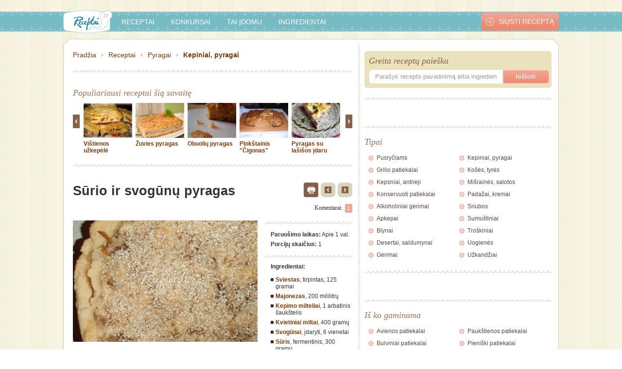

--- FILE ---
content_type: text/html; charset=UTF-8
request_url: https://www.receptai.lt/receptas/surio-ir-svogunu-pyragas-9076
body_size: 16076
content:
<!DOCTYPE html PUBLIC "-//W3C//DTD XHTML 1.0 Strict//EN"
        "http://www.w3.org/TR/xhtml1/DTD/xhtml1-strict.dtd">
<html xmlns="http://www.w3.org/1999/xhtml"  xmlns:fb="http://www.facebook.com/2008/fbml" xml:lang="en">
<head>
            
            <!-- Google Tag Manager -->
            <script>(function(w,d,s,l,i){w[l]=w[l]||[];w[l].push({'gtm.start':
                new Date().getTime(),event:'gtm.js'});var f=d.getElementsByTagName(s)[0],
                j=d.createElement(s),dl=l!='dataLayer'?'&l='+l:'';j.async=true;j.src=
                'https://www.googletagmanager.com/gtm.js?id='+i+dl;f.parentNode.insertBefore(j,f);
                })(window,document,'script','dataLayer','GTM-57K7DW9');
            </script>
            <!-- End Google Tag Manager -->
        
    
    <meta http-equiv="Content-Type" content="text/html; charset=utf-8" />
    <meta http-equiv="Content-language" content="lt" />
    <link rel="shortcut icon" href="https://www.receptai.lt/app/assets/img/favico_receptai.ico" />

            <link rel="alternate" media="only screen and (max-width: 640px)" href="https://m.receptai.lt/receptas/surio-ir-svogunu-pyragas-9076" />
    
                        <meta name="title" content="Sūrio ir svogūnų pyragas - receptas | Receptai.lt" />
                
                    <meta name="description" content="Sviestą sumaišykite su majonezu ir kepimo milteliais, po truputį berkite miltus ir minkykite, kad išeitų vidutinio kietumo tešla. Ją klokite į riebalais išteptą kepimo formą, pirštais suspauskite kraštus., Svogūnus susmulkinkite, patroškinkite su aliejumi, kol nuskaidrės," />
        
    
    <meta property="fb:app_id" content="177792792280129" />
    <meta property="og:site_name" content="Receptai.lt"/>
    <meta property="og:locale" content="lt_LT" />

                        <meta property="og:type" content="article"/>
                                <meta property="og:title" content="Sūrio ir svogūnų pyragas"/>
                                <meta property="og:url" content="http://www.receptai.lt/receptas/surio-ir-svogunu-pyragas-9076"/>
                                <meta property="og:image" content="https://www.receptai.lt/uploads/modules/recipes/fullsize/6812.jpg"/>
                                <meta property="og:description" content="Sviestą sumaišykite su majonezu ir kepimo milteliais, po truputį berkite miltus ir minkykite, kad išeitų vidutinio kietumo tešla. Ją klokite į riebalais išteptą kepimo formą, pirštais suspauskite kraštus., Svogūnus susmulkinkite, patroškinkite su aliejumi, kol nuskaidrės,"/>
            
    <link rel="canonical" href="https://www.receptai.lt/receptas/surio-ir-svogunu-pyragas-9076"/>
    <script type="text/javascript">
        var WEBROOT = 'https://www.receptai.lt';
        var LANG = 'lt';
    </script>
    <script src="https://www.receptai.lt/app/assets/js/jquery.js" type="text/javascript"></script>
    <script src="https://www.receptai.lt/app/assets/js/general.classes.js" type="text/javascript"></script>
    <script src="https://www.receptai.lt/app/assets/js/jquery.jcarousel.min.js" type="text/javascript"></script>
    <script src="https://www.receptai.lt/app/assets/js/jquery.lightbox-0.5.min.js" type="text/javascript"></script>
    <script src="https://www.receptai.lt/app/assets/js/jquery.sticky2.js" type="text/javascript"></script>
    <script src="https://www.receptai.lt/app/assets/js/main.js?4" type="text/javascript"></script>
    <script src="https://www.receptai.lt/app/assets/js/mobileDetect.js?v5" type="text/javascript"></script>
    <script src="https://www.receptai.lt/app/assets/js/main-receptai.js" type="text/javascript"></script>
    <script src="https://www.receptai.lt/app/assets/js/js.cookie.js" type="text/javascript"></script>

    <link rel="stylesheet" type="text/css" href="https://www.receptai.lt/app/assets/css/ui-lightness/jquery-ui-1.8.7.custom.css" media="screen"/>
<link rel="stylesheet" type="text/css" href="https://www.receptai.lt/app/assets/css/style-receptai.css?t=1638178647" media="screen"/>
<link rel="stylesheet" type="text/css" href="https://www.receptai.lt/app/assets/css/jquery.lightbox-0.5.css?t=1369898980" media="screen"/>

    <link rel="stylesheet" href="https://www.receptai.lt/app/assets/css/style-gaspadine-recipe-print.css?v=3" type="text/css" />

    <script type="text/javascript" src="https://www.receptai.lt/app/assets/js/recipes-receptai.js?t=1539589125"></script>
<script type="text/javascript" src="https://www.receptai.lt/app/assets/js/polls.js?t=1369898980"></script>
<script type="text/javascript" src="https://www.receptai.lt/app/assets/js/jquery-ui-1.8.7.custom.min.js?t=1369898980"></script>
<script type="text/javascript" src="https://www.receptai.lt/app/assets/js/recipes-ragauk.js?t=1369898980"></script>

    <script type="text/javascript">
        
        $(function () {
            $('#sidebar').floatingWidget({'footerSelector':'#footer_wrapper', 'paddingTop':0, 'paddingBottom':0});
        });
        
    </script>

                        <title>Sūrio ir svogūnų pyragas - receptas | Receptai.lt</title>
                
        <script type='text/javascript' src='https://partner.googleadservices.com/gampad/google_service.js'></script>

    <script type='text/javascript'>
        GS_googleAddAdSenseService("ca-pub-9961216188829551");
        GS_googleEnableAllServices();
    </script>

    <script type="text/javascript">
        var myKeys = "www.receptai.lt/,www.receptai.lt/receptas/surio-ir-svogunu-pyragas-9076,kepiniai-pyragai,pyragai,,sotus-pyragas,nesaldus-pyragas,sviestas,majonezas,kepimo-milteliai,kvietiniai-miltai,svogunai,suris,sezamas,druska,pipirai,orkaiteje,kepiniai--pyragai";
    </script>

    <script type='text/javascript'>
        GA_googleAddSlot("ca-pub-9961216188829551", "Receptai_1000x100");
        GA_googleAddSlot("ca-pub-9961216188829551", "Receptai_1x1");
        GA_googleAddSlot("ca-pub-9961216188829551", "Receptai_300x250_1");
        GA_googleAddSlot("ca-pub-9961216188829551", "Receptai_300x250_2");
        GA_googleAddSlot("ca-pub-9961216188829551", "Receptai_300x250_3");
        GA_googleAddSlot("ca-pub-9961216188829551", "Receptai_300x250_4");
        GA_googleAddSlot("ca-pub-9961216188829551", "Receptai_300x250_5");
        GA_googleAddSlot("ca-pub-9961216188829551", "Receptai_300x250_6");
        GA_googleAddSlot("ca-pub-9961216188829551", "Receptai_500x150_v1");
        GA_googleAddSlot("ca-pub-9961216188829551", "Receptai_500x150_v2");
        GA_googleAddSlot("ca-pub-9961216188829551", "Receptai_500x150_v3");
        GA_googleAddSlot("ca-pub-9961216188829551", "Receptai_468x60_po_receptu");
    </script>

    <script type='text/javascript'>GA_googleFetchAds();</script>

    <script type="text/javascript">
        
        (function(i,s,o,g,r,a,m){i['GoogleAnalyticsObject']=r;i[r]=i[r]||function(){
        (i[r].q=i[r].q||[]).push(arguments)},i[r].l=1*new Date();a=s.createElement(o),
                m=s.getElementsByTagName(o)[0];a.async=1;a.src=g;m.parentNode.insertBefore(a,m)
        })(window,document,'script','https://www.google-analytics.com/analytics.js','ga');
        
        ga('create', 'UA-9972208-6', 'auto');
        ga('send', 'pageview');

    </script>
        
    <!-- (C)2000-2011 Gemius SA - gemiusAudience / pp.receptai.lt / Visa aplinka -->
    <script type="text/javascript">
        <!--//--><![CDATA[//><!--
        var pp_gemius_identifier = new String('.AfrO7.oyLddmFHtmfg5wpR87DS6_xA27l1O5TpfZ63.x7');
        var pp_gemius_use_cmp = true, pp_gemius_cmp_timeout = 20000;
        //--><!]]>
    </script>
    
        <script type="text/javascript">
            <!--//--><![CDATA[//><!--
            // lines below shouldn't be edited
            function gemius_pending(i) { window[i] = window[i] || function() {var x = window[i+'_pdata'] = window[i+'_pdata'] || []; x[x.length]=arguments;};};
            gemius_pending('gemius_hit'); gemius_pending('gemius_event'); gemius_pending('pp_gemius_hit'); gemius_pending('pp_gemius_event');
            (function(d,t) {try {var gt=d.createElement(t),s=d.getElementsByTagName(t)[0],l='http'+((location.protocol=='https:')?'s':''); gt.setAttribute('async','async');
                gt.setAttribute('defer','defer'); gt.src=l+'://galt.hit.gemius.pl/xgemius.js'; s.parentNode.insertBefore(gt,s);} catch (e) {}})(document,'script');
            //--><!]]>
        </script>
    

        <script type="text/javascript">
        window._taboola = window._taboola || [];
        _taboola.push({article:'auto'});
        !function (e, f, u) {
          e.async = 1;
          e.src = u;
          f.parentNode.insertBefore(e, f);
        }(document.createElement('script'),
        document.getElementsByTagName('script')[0],
        '//cdn.taboola.com/libtrc/tipro-network/loader.js');
    </script>

    <script>
        
        var fixateCfg = {'adsItem':
            '#re980x200_receptai\\.lt',
        };
        
    </script>
    <script src="https://www.receptai.lt/app/assets/js/fixate.js?v=2" type="text/javascript"></script>
    <script src="https://www.google.com/recaptcha/api.js" async defer></script>
</head>
<body>
    
            <div class="recipe-page">
    
            <!-- Google Tag Manager (noscript) -->
        <noscript><iframe src="https://www.googletagmanager.com/ns.html?id=GTM-57K7DW9" height="0" width="0" style="display:none;visibility:hidden"></iframe></noscript>
        <!-- End Google Tag Manager (noscript) -->
    
    <div id="fb-root"></div>
    <script>(function(d, s, id) {
    var js, fjs = d.getElementsByTagName(s)[0];
    if (d.getElementById(id)) return;
    js = d.createElement(s); js.id = id;
    js.src = "//connect.facebook.net/lt_LT/all.js#xfbml=1";
    fjs.parentNode.insertBefore(js, fjs);
    }(document, 'script', 'facebook-jssdk'));</script>

            <script type="text/javascript">
                
                //1pix_receptai.lt_321428
                var mId="321428";
                var adformtag=adformtag||[];!function(a){var c=document.body;if(c){adformtag.push(function(){if("undefined"!=typeof myKeys){var b=myKeys.split(",");b.forEach(function(b){b.indexOf(window.location.pathname)==-1&&adformtag.setTargeting(a,b)})}});var d=document.createElement("script");d.setAttribute("data-adfscript","adx.adform.net/adx/?mid="+a),c.appendChild(d),d=document.createElement("script"),d.src="//s1.adform.net/banners/scripts/adx.js",d.async=!0,d.defer=!0,c.appendChild(d)}}(mId);
                
            </script>
            <div id="wrapper">

    <!-- 1200x150 ad -->

    <div class="ad-wrapper" id="top-ad">
        <!-- Region 980x200 receptai.lt @Tipro -->
        <div id='re980x200_receptai.lt'></div>
        <script type="text/javascript">
            
            //980x200_receptai.lt_321486
            var placeIdTop='re980x200_receptai.lt', mIdTop='321486';
            var adformtag=adformtag||[];!function(a,b){var c=document.getElementById(b);if(c){adformtag.push(function(){if("undefined"!=typeof myKeys){var b=myKeys.split(",");b.forEach(function(b){b.indexOf(window.location.pathname)==-1&&adformtag.setTargeting(a,b)})}});var d=document.createElement("script");d.setAttribute("data-adfscript","adx.adform.net/adx/?mid="+a),c.appendChild(d),d=document.createElement("script"),d.src="//s1.adform.net/banners/scripts/adx.js",d.async=!0,d.defer=!0,c.appendChild(d)}}(mIdTop,placeIdTop);
            
        </script>
    </div>

    <!-- /1200x150 ad -->

    <div id="header_wrapper">
        <div id="header">
            <a href="https://www.receptai.lt" id="logo"><img src="https://www.receptai.lt/app/assets/img/receptai/receptai-menu-logo.png" alt="Receptai" title="Receptai" /></a>
            <!-- Main menu -->
            <ul>
                <li><a href="https://www.receptai.lt/visi-receptai">Receptai</a></li>
                <li><a href="https://www.receptai.lt/konkursai">Konkursai</a></li>
                <li><a href="https://www.receptai.lt/tai-idomu">Tai įdomu</a></li>
                <li class="last"><a href="https://www.receptai.lt/ingredientai">Ingredientai</a></li>
            </ul>
            <a href="https://www.receptai.lt/ikelti-recepta" id="add_recipe"><span>Siųsti receptą</span></a>
            <!-- /Main menu -->
        </div>
    </div>

    <div id="content-border-top"></div>
    <div id="content_wrapper">
        <!-- Main content -->
        <div id="content">
        
        <div class="for-print-block">
    <div class="simpleLogo forPrint">
    <img src="/app/assets/img/receptai/receptai-menu-logo.png">
</div>

<div class="recipeTitleSegment">
    Sūrio ir svogūnų pyragas
</div>

<div class="recipeAuthorSegment type-recipe">
    <div class="recipeAuthorGroup">
        <div class="authorTitle">
            AUTORIUS:
        </div>
                                                        
                    <div class="authorNameB">
                Vita            </div>
            <div class="authorDomain">
                            </div>
            </div>
</div>
<div class="portions-block forPrint">
            <span class="text">Porcijų skaičius: </span>
        <span class="text">1</span>
    </div>
<div class="preparation-time-block forPrint">
            <span class="text">Paruošimo laikas: </span>
        <span class="text">Apie 1 val</span>
    </div>



<div class="aboutRecipeSegment">
    <div class="ingredients">
        <div class="title">INGREDIENTAI:</div>
        <div class="info">
                            <span class="ion-ios-pie-outline"></span>
                Porcijų skaičius: <span>1</span>
                    </div>
        <div class="infoA">
                            <div id="adform" data-ingredients="surio-ir-svogunu-pyragas,sviestas,majonezas,kepimo-milteliai,kvietiniai-miltai,svogunai,suris,sezamas,druska,pipirai,myKeys,surio-ir-svogunu-pyragas,pyragai,kepiniai-pyragai,sotus-pyragas,nesaldus-pyragas,svogunu-pyragas,skanus-kepiniai,sviestas,majonezas,kepimo-milteliai,kvietiniai-miltai,svogunai,suris,sezamas,druska,pipirai,kepiniai-pyragai,orkaiteje"></div>
                <table border="0" cellspacing="0" cellpadding="0" width="100%">
                                                                                                <tr>
                                <td valign="top" width="128px">
                                    <span class="amount">
                                                                                    125 gramai
                                                                            </span>
                                </td>
                                <td valign="top">
                                    <span class="ingredient">
                                                                                                                                                                sviestas
                                                                                
                                                                                    (tirpintas)
                                                                                                                    </span>
                                </td>
                            </tr>
                                                    <tr>
                                <td valign="top" width="128px">
                                    <span class="amount">
                                                                                    200 mililitrų
                                                                            </span>
                                </td>
                                <td valign="top">
                                    <span class="ingredient">
                                                                                                                                                                majonezas
                                                                                
                                                                                                                    </span>
                                </td>
                            </tr>
                                                    <tr>
                                <td valign="top" width="128px">
                                    <span class="amount">
                                                                                    1 arbatinis šaukštelis
                                                                            </span>
                                </td>
                                <td valign="top">
                                    <span class="ingredient">
                                                                                                                                                                kepimo milteliai
                                                                                
                                                                                                                    </span>
                                </td>
                            </tr>
                                                    <tr>
                                <td valign="top" width="128px">
                                    <span class="amount">
                                                                                    400 gramų
                                                                            </span>
                                </td>
                                <td valign="top">
                                    <span class="ingredient">
                                                                                                                                                                kvietiniai miltai
                                                                                
                                                                                                                    </span>
                                </td>
                            </tr>
                                                    <tr>
                                <td valign="top" width="128px">
                                    <span class="amount">
                                                                                    6 vienetai
                                                                            </span>
                                </td>
                                <td valign="top">
                                    <span class="ingredient">
                                                                                                                                                                svogūnai
                                                                                
                                                                                    (įdaryti)
                                                                                                                    </span>
                                </td>
                            </tr>
                                                    <tr>
                                <td valign="top" width="128px">
                                    <span class="amount">
                                                                                    300 gramų
                                                                            </span>
                                </td>
                                <td valign="top">
                                    <span class="ingredient">
                                                                                                                                                                sūris
                                                                                
                                                                                    (fermentinis)
                                                                                                                    </span>
                                </td>
                            </tr>
                                                    <tr>
                                <td valign="top" width="128px">
                                    <span class="amount">
                                                                                    šiek tiek
                                                                            </span>
                                </td>
                                <td valign="top">
                                    <span class="ingredient">
                                                                                                                                                                sezamas
                                                                                
                                                                                    (sėklos, maltos)
                                                                                                                    </span>
                                </td>
                            </tr>
                                                    <tr>
                                <td valign="top" width="128px">
                                    <span class="amount">
                                                                                    šiek tiek
                                                                            </span>
                                </td>
                                <td valign="top">
                                    <span class="ingredient">
                                                                                                                                                                druska
                                                                                
                                                                                                                    </span>
                                </td>
                            </tr>
                                                    <tr>
                                <td valign="top" width="128px">
                                    <span class="amount">
                                                                                    šiek tiek
                                                                            </span>
                                </td>
                                <td valign="top">
                                    <span class="ingredient">
                                                                                                                                                                pipirai
                                                                                
                                                                                                                    </span>
                                </td>
                            </tr>
                                                            </table>
                                </div>
    </div>
    <div class="method">
        <div class="title">PARUOŠIMO BŪDAS:</div>
        <div class="info">
                            <span class="info">Paruošimo laikas: Apie 1 val</span>
                    </div>
                    <div class="infoA">
                                                                                                                                    <div class="description">
                                                                    <div class="number">1.</div>
                                                                <div class="text">Sviestą sumaišykite su majonezu ir kepimo milteliais, po truputį berkite miltus ir minkykite, kad išeitų vidutinio kietumo tešla. Ją klokite į riebalais išteptą kepimo formą, pirštais suspauskite  kraštus.</div>
                            </div>
                                                                                                                        <div class="description">
                                                                    <div class="number">2.</div>
                                                                <div class="text">Svogūnus susmulkinkite, patroškinkite su aliejumi, kol nuskaidrės, pagardinkite druska, pipirais ir ataušinkite. Sūrį sutarkuokite rupia tarka ir sumaišykite su svogūnais.</div>
                            </div>
                                                                                                                        <div class="description">
                                                                    <div class="number">3.</div>
                                                                <div class="text">Įdarą krėskite ant tešlos, pabarstykite sezamų sėklomis ir pašaukite į karštą orkaitę. Kepkite 15 minučių.</div>
                            </div>
                                                                                        </div>
            </div>
</div>






</div>

<ul id="breadcrumb" class="pt5">
    <li><a href="https://www.receptai.lt">Pradžia</a></li>
    <li><a href="https://www.receptai.lt/receptai">Receptai</a></li>
    <li><a href="https://www.receptai.lt/receptai/kepiniai-pyragai/pyragai">Pyragai</a></li>
    <li class="last"><a href="https://www.receptai.lt/receptai/kepiniai-pyragai">Kepiniai, pyragai</a></li>
</ul>
<div class="separator"></div>
<div class="clear"></div>
<br class="clear"/>
<!-- /Breadcrumb -->
<!-- Popular recipes -->
<h1>Populiariausi receptai šią savaitę</h1>
<div class="popular-recipes">
    <a href="" class="controls prev"></a>
    <div class="items">
        <ul class="carousel">
                        <li>
                <a href="https://www.receptai.lt/receptas/vistienos-uzkepele-11626">
                                        <img src="https://www.receptai.lt/uploads/modules/recipes/thumb100x72/9644.jpg" alt="Vištienos užkepėlė" title="Vištienos užkepėlė" style="width: 100px; height: 72px"/>
                                    </a>
                <a href="https://www.receptai.lt/receptas/vistienos-uzkepele-11626">Vištienos užkepėlė</a>
            </li>
                        <li>
                <a href="https://www.receptai.lt/receptas/zuvies-pyragas-7369">
                                        <img src="https://www.receptai.lt/uploads/modules/recipes/thumb100x72/3409.jpg" alt="Žuvies pyragas" title="Žuvies pyragas" style="width: 100px; height: 72px"/>
                                    </a>
                <a href="https://www.receptai.lt/receptas/zuvies-pyragas-7369">Žuvies pyragas</a>
            </li>
                        <li>
                <a href="https://www.receptai.lt/receptas/obuoliu-pyragas-9735">
                                        <img src="https://www.receptai.lt/uploads/modules/recipes/thumb100x72/7509.jpg" alt="Obuolių pyragas" title="Obuolių pyragas" style="width: 100px; height: 72px"/>
                                    </a>
                <a href="https://www.receptai.lt/receptas/obuoliu-pyragas-9735">Obuolių pyragas</a>
            </li>
                        <li>
                <a href="https://www.receptai.lt/receptas/plokstainis-cigonas-1934">
                                        <img src="https://www.receptai.lt/uploads/modules/recipes/thumb100x72/359.jpg" alt="Plokštainis &quot;Čigonas&quot;" title="Plokštainis &quot;Čigonas&quot;" style="width: 100px; height: 72px"/>
                                    </a>
                <a href="https://www.receptai.lt/receptas/plokstainis-cigonas-1934">Plokštainis &quot;Čigonas&quot;</a>
            </li>
                        <li>
                <a href="https://www.receptai.lt/receptas/pyragas-su-lasisos-idaru-7462">
                                        <img src="https://www.receptai.lt/uploads/modules/recipes/thumb100x72/3489.jpg" alt="Pyragas su lašišos įdaru" title="Pyragas su lašišos įdaru" style="width: 100px; height: 72px"/>
                                    </a>
                <a href="https://www.receptai.lt/receptas/pyragas-su-lasisos-idaru-7462">Pyragas su lašišos įdaru</a>
            </li>
                        <li>
                <a href="https://www.receptai.lt/receptas/pascha-2485">
                                        <img src="https://www.receptai.lt/uploads/modules/recipes/thumb100x72/933.jpg" alt="Pascha" title="Pascha" style="width: 100px; height: 72px"/>
                                    </a>
                <a href="https://www.receptai.lt/receptas/pascha-2485">Pascha</a>
            </li>
                        <li>
                <a href="https://www.receptai.lt/receptas/prancuzisku-skrebuciu-gaminimas-1343">
                                        <img src="https://www.receptai.lt/uploads/modules/recipes/thumb100x72/3815.jpg" alt="Prancūziškų skrebučių gaminimas" title="Prancūziškų skrebučių gaminimas" style="width: 100px; height: 72px"/>
                                    </a>
                <a href="https://www.receptai.lt/receptas/prancuzisku-skrebuciu-gaminimas-1343">Prancūziškų skrebučių gaminimas</a>
            </li>
                        <li>
                <a href="https://www.receptai.lt/receptas/varskes-ir-moliugu-apkepas-7163">
                                        <img src="https://www.receptai.lt/uploads/modules/recipes/thumb100x72/3199.jpg" alt="Varškės ir moliūgų apkepas" title="Varškės ir moliūgų apkepas" style="width: 100px; height: 72px"/>
                                    </a>
                <a href="https://www.receptai.lt/receptas/varskes-ir-moliugu-apkepas-7163">Varškės ir moliūgų apkepas</a>
            </li>
                        <li>
                <a href="https://www.receptai.lt/receptas/citrininis-vyniotinukas-su-uogiene-11954">
                                        <img src="https://www.receptai.lt/uploads/modules/recipes/thumb100x72/9975.jpg" alt="Citrininis vyniotinukas su uogiene" title="Citrininis vyniotinukas su uogiene" style="width: 100px; height: 72px"/>
                                    </a>
                <a href="https://www.receptai.lt/receptas/citrininis-vyniotinukas-su-uogiene-11954">Citrininis vyniotinukas su uogiene</a>
            </li>
                        <li>
                <a href="https://www.receptai.lt/receptas/vaisiu-pyragas-su-maskarpones-suriu-9051">
                                        <img src="https://www.receptai.lt/uploads/modules/recipes/thumb100x72/6783.jpg" alt="Vaisių pyragas su maskarponės sūriu" title="Vaisių pyragas su maskarponės sūriu" style="width: 100px; height: 72px"/>
                                    </a>
                <a href="https://www.receptai.lt/receptas/vaisiu-pyragas-su-maskarpones-suriu-9051">Vaisių pyragas su maskarponės sūriu</a>
            </li>
                        <li>
                <a href="https://www.receptai.lt/receptas/spalvotas-varskes-pyragas-9047">
                                        <img src="https://www.receptai.lt/uploads/modules/recipes/thumb100x72/6776.jpg" alt="Spalvotas varškės pyragas" title="Spalvotas varškės pyragas" style="width: 100px; height: 72px"/>
                                    </a>
                <a href="https://www.receptai.lt/receptas/spalvotas-varskes-pyragas-9047">Spalvotas varškės pyragas</a>
            </li>
                        <li>
                <a href="https://www.receptai.lt/receptas/citrininis-riesutinis-keksas-3826">
                                        <img src="https://www.receptai.lt/uploads/modules/recipes/thumb100x72/1147.jpg" alt="Citrininis riešutinis keksas" title="Citrininis riešutinis keksas" style="width: 100px; height: 72px"/>
                                    </a>
                <a href="https://www.receptai.lt/receptas/citrininis-riesutinis-keksas-3826">Citrininis riešutinis keksas</a>
            </li>
                        <li>
                <a href="https://www.receptai.lt/receptas/apvalus-napoleonas-10811">
                                        <img src="https://www.receptai.lt/uploads/modules/recipes/thumb100x72/8820.jpg" alt="Apvalus „Napoleonas“" title="Apvalus „Napoleonas“" style="width: 100px; height: 72px"/>
                                    </a>
                <a href="https://www.receptai.lt/receptas/apvalus-napoleonas-10811">Apvalus „Napoleonas“</a>
            </li>
                        <li>
                <a href="https://www.receptai.lt/receptas/varskes-pyragas-apelsinas-1933">
                                        <img src="https://www.receptai.lt/uploads/modules/recipes/thumb100x72/357.jpg" alt="Varškės pyragas &quot;Apelsinas&quot;" title="Varškės pyragas &quot;Apelsinas&quot;" style="width: 100px; height: 72px"/>
                                    </a>
                <a href="https://www.receptai.lt/receptas/varskes-pyragas-apelsinas-1933">Varškės pyragas &quot;Apelsinas&quot;</a>
            </li>
                        <li>
                <a href="https://www.receptai.lt/receptas/elzaso-tortas-1061">
                                        <img src="https://www.receptai.lt/uploads/modules/recipes/thumb100x72/4767.jpg" alt="Elzaso tortas" title="Elzaso tortas" style="width: 100px; height: 72px"/>
                                    </a>
                <a href="https://www.receptai.lt/receptas/elzaso-tortas-1061">Elzaso tortas</a>
            </li>
                        <li>
                <a href="https://www.receptai.lt/receptas/vyniotinis-su-obuolienes-ir-grietines-idaru-12525">
                                        <img src="https://www.receptai.lt/uploads/modules/recipes/thumb100x72/10659.jpg" alt="Vyniotinis su obuolienės ir grietinės įdaru" title="Vyniotinis su obuolienės ir grietinės įdaru" style="width: 100px; height: 72px"/>
                                    </a>
                <a href="https://www.receptai.lt/receptas/vyniotinis-su-obuolienes-ir-grietines-idaru-12525">Vyniotinis su obuolienės ir grietinės įdaru</a>
            </li>
                        <li>
                <a href="https://www.receptai.lt/receptas/kaledinis-pyragas-su-avietemis-ir-migdolais-8385">
                                        <img src="https://www.receptai.lt/uploads/modules/recipes/thumb100x72/5608.jpg" alt="Kalėdinis pyragas su avietėmis ir migdolais" title="Kalėdinis pyragas su avietėmis ir migdolais" style="width: 100px; height: 72px"/>
                                    </a>
                <a href="https://www.receptai.lt/receptas/kaledinis-pyragas-su-avietemis-ir-migdolais-8385">Kalėdinis pyragas su avietėmis ir migdolais</a>
            </li>
                        <li>
                <a href="https://www.receptai.lt/receptas/karamelinis-obuoliu-pyragas-su-ledais-12336">
                                        <img src="https://www.receptai.lt/uploads/modules/recipes/thumb100x72/10407.jpg" alt="Karamelinis obuolių pyragas su ledais" title="Karamelinis obuolių pyragas su ledais" style="width: 100px; height: 72px"/>
                                    </a>
                <a href="https://www.receptai.lt/receptas/karamelinis-obuoliu-pyragas-su-ledais-12336">Karamelinis obuolių pyragas su ledais</a>
            </li>
                        <li>
                <a href="https://www.receptai.lt/receptas/bananu-sufle-6743">
                                        <img src="https://www.receptai.lt/uploads/modules/recipes/thumb100x72/2365.jpg" alt="Bananų sufle" title="Bananų sufle" style="width: 100px; height: 72px"/>
                                    </a>
                <a href="https://www.receptai.lt/receptas/bananu-sufle-6743">Bananų sufle</a>
            </li>
                        <li>
                <a href="https://www.receptai.lt/receptas/sokoladinis-vyniotinis-10264">
                                        <img src="https://www.receptai.lt/uploads/modules/recipes/thumb100x72/8155.jpg" alt="Šokoladinis vyniotinis" title="Šokoladinis vyniotinis" style="width: 100px; height: 72px"/>
                                    </a>
                <a href="https://www.receptai.lt/receptas/sokoladinis-vyniotinis-10264">Šokoladinis vyniotinis</a>
            </li>
                    </ul>
    </div>
    <a href="" class="controls next"></a>
    <div class="clear"></div>
</div>
<div class="separator"></div>
<!-- /Popular recipes -->
<script type="text/javascript">
jCarouselCallback = function(carousel) {
    jQuery('.popular-recipes .next').bind('click', function() {
        carousel.next();
        return false;
    });

    jQuery('.popular-recipes .prev').bind('click', function() {
        carousel.prev();
        return false;
    });
}
$(document).ready(function() {
    $('.carousel').jcarousel({
        initCallback: jCarouselCallback,
        buttonNextHTML: null,
        buttonPrevHTML: null
    });
});

</script>

<div class="recipeTopPos" style="margin: 5px 0 15px -12px; text-align: center;">
    <!-- Region 600x100 receptai.lt @Tipro -->
    <div id='re600x100_virs_recepto_visireceptai.lt'></div>
</div>

<!-- Article -->
<div class="article recipe" data-slug="kepiniai-pyragai pyragai ">
    <div >
        <h1 >Sūrio ir svogūnų pyragas</h1>
                            <div class="navigation">
                <span class="print-item" onclick="window.print();">
                    <img src="/app/assets/img/print-ico.png">
                </span>
                                <a href="https://www.receptai.lt/receptas/morku-pyragas-9090" class="prev"></a>
                                                <a href="https://www.receptai.lt/receptas/moliugu-ir-obuoliu-apkepas-353" class="next"></a>
                            </div>
            <div class="clear"></div>

            <div class="social">
                <div class="fl mr10">
                    <fb:share-button href="https://www.receptai.lt/receptas/surio-ir-svogunu-pyragas-9076" type="button"></fb:share-button>
                </div>
                <div class="fl">
                    <fb:like href="http://www.receptai.lt/receptas/surio-ir-svogunu-pyragas-9076" send="false" layout="standard" action="like" show_faces="false" share="false" font="arial" width="300px"></fb:like>
                </div>
            </div>

                        <div class="comments-count">
                <span>Komentarai:</span>
                <a href="#comments-comments" class="comments-count">1</a>
            </div>
                        <div class="clear"></div>

            
            <div class="gallery">
                <!-- Main photo -->
                                    <a title="" rel="lightbox"  href="https://www.receptai.lt/uploads/modules/recipes/fullsize/6812.jpg">
                        <img  width="380" height="250" src="https://www.receptai.lt/uploads/modules/recipes/thumb380x250/6812.jpg" alt="Sūrio ir svogūnų pyragas" />
                    </a>
                    <div class="photoDescription-block">
                        
                    </div>
                
                <!-- Thumbnails -->
                                                                                                                <div>
                    <!-- Region 380x50 receptai.lt @Tipro -->
                    <div id='re380x50_receptai.lt'></div>
                    <div class="clear"></div>
                </div>
            </div>

            <div class="aboutRecipeSegment lists" id="aboutRecipeSegment">
                <div class="discounts-system-segment">
                    <div class="title-block">
                        Akcijos:
                        <div class="question-mark">
                            <span class="icon-item">?
                                <div class="message-box-style">
                                    <div class="message-item">
                                        Paspaudus šį mygtuką galite išjungti arba įjungti akcijų ingredientams rodymą
                                    </div>
                                </div>
                            </span>
                        </div>
                    </div>
                    <div class="logo-block" id="discounts-system-logo">
                        <span class="logo-text">Rodyti</span>
                        <img src="/app/assets/img/iki-logo-2.png" />
                        <span class="logo-text">akcijas</span>
                    </div>
                    <div class="on-off-btn-block">
                        <img class="on-off-pixel" border="0" width="1" height="1" alt="" data-off="https://track.adform.net/adfserve/?bn=24405853;srctype=4;ord=%%ADFRND%%" data-on="https://track.adform.net/adfserve/?bn=24405851;srctype=4;ord=%%ADFRND%%"/>
                        <div class="on-off-btn-style on" onclick="$(this).toggleClass('on off');">
                            <div class="yes-text">TAIP</div>
                            <div class="no-text">NE</div>
                            <div class="switch-item"></div>
                        </div>
                    </div>
                </div>
                                <div class="separator"></div>
                <ul>
                                        <li><b>Paruošimo laikas:</b><time  datetime="PT45M"> Apie 1 val.</time></li>
                                        
                                            <li ><b>Porcijų skaičius:</b> 1</li>
                                                            </ul>
                
                                <div class="separator"></div>
                    <div id="adform" data-ingredients="surio-ir-svogunu-pyragas,sviestas,majonezas,kepimo-milteliai,kvietiniai-miltai,svogunai,suris,sezamas,druska,pipirai,myKeys,surio-ir-svogunu-pyragas,pyragai,kepiniai-pyragai,sotus-pyragas,nesaldus-pyragas,svogunu-pyragas,skanus-kepiniai,sviestas,majonezas,kepimo-milteliai,kvietiniai-miltai,svogunai,suris,sezamas,druska,pipirai,kepiniai-pyragai,orkaiteje"></div>
                                <strong>Ingredientai:</strong>
                <ul class="ingredients">
                                        <li id="sviestas"><b>
                                                            <a href="https://www.receptai.lt/ingredientas/sviestas-319">
                                                            Sviestas</a></b>, tirpintas, <h7 >125 gramai</h7></li>
                                        <li id="majonezas"><b>
                                                            <a href="https://www.receptai.lt/ingredientas/majonezas-231">
                                                            Majonezas</a></b>, <h7 >200 mililitrų</h7></li>
                                        <li id="kepimo-milteliai"><b>
                                                            <a href="https://www.receptai.lt/ingredientas/kepimo-milteliai-383">
                                                            Kepimo milteliai</a></b>, <h7 >1 arbatinis šaukštelis</h7></li>
                                        <li id="kvietiniai-miltai"><b>
                                                            <a href="https://www.receptai.lt/ingredientas/kvietiniai-miltai-195">
                                                            Kvietiniai miltai</a></b>, <h7 >400 gramų</h7></li>
                                        <li id="svogunai"><b>
                                                            <a href="https://www.receptai.lt/ingredientas/svogunai-140">
                                                            Svogūnai</a></b>, įdaryti, <h7 >6 vienetai</h7></li>
                                        <li id="suris"><b>
                                                            <a href="https://www.receptai.lt/ingredientas/suris-2835">
                                                            Sūris</a></b>, fermentinis, <h7 >300 gramų</h7></li>
                                        <li id="sezamas"><b>
                                                            <a href="https://www.receptai.lt/ingredientas/sezamas-133">
                                                            Sezamas</a></b>, sėklos, maltos</h7></li>
                                        <li id="druska"><b>
                                                            <a href="https://www.receptai.lt/ingredientas/druska-313">
                                                            Druska</a></b></h7></li>
                                        <li id="pipirai"><b>
                                                            <a href="https://www.receptai.lt/ingredientas/pipirai-589">
                                                            Pipirai</a></b></h7></li>
                                        <li>Geriausias ingredientų kainas tikrink - <a href="https://akcijos.lt" target="_blank">akcijos.lt</a></li>
                </ul>
                                <div class="separator"></div>
                                <div style="margin-top:10px; margin-bottom:10px;">
                    <div id="re180x200_po_ingr_receptai.lt"></div>
                </div>
            </div>
            <div class="clear"></div>

            <div class="wysiwyg">
                                    
                                    <div class=""  id="intext">
                        <strong class="pt10">Gaminimo eiga:</strong>
                                                    <ol>
                                                                                                <li><p  class="">Sviestą sumaišykite su majonezu ir kepimo milteliais, po truputį berkite miltus ir minkykite, kad išeitų vidutinio kietumo tešla. Ją klokite į riebalais išteptą kepimo formą, pirštais suspauskite  kraštus.</p></li>
                                                                                                                                <li><p  class="">Svogūnus susmulkinkite, patroškinkite su aliejumi, kol nuskaidrės, pagardinkite druska, pipirais ir ataušinkite. Sūrį sutarkuokite rupia tarka ir sumaišykite su svogūnais.</p></li>
                                                                                                                                <li><p  class="">Įdarą krėskite ant tešlos, pabarstykite sezamų sėklomis ir pašaukite į karštą orkaitę. Kepkite 15 minučių.</p></li>
                                                                                        </ol>
                                            </div>
                    <div class="clear"></div>
                            </div>

            
                            <div class="author">
                    <b>Receptą atsiuntė</b> Vita
                </div>
                        <div class="tags">
                <b>Gairės:</b>
                                <a  href="https://www.receptai.lt/gaire/sotus-pyragas">sotus pyragas</a>,                                 <a  href="https://www.receptai.lt/gaire/nesaldus-pyragas">nesaldus pyragas</a>,                                 <a  href="https://www.receptai.lt/gaire/svogunu-pyragas">svogūnų pyragas</a>,                                 <a  href="https://www.receptai.lt/gaire/skanus-kepiniai">skanūs kepiniai</a>,                                                 <a  href="https://www.receptai.lt/gaminimo-budas/orkaiteje">Orkaitėje</a>,                                 <a  href="https://www.receptai.lt/receptai/kepiniai-pyragai">Kepiniai, pyragai</a>,                                 <a  href="https://www.receptai.lt/receptai/kepiniai-pyragai/pyragai">Pyragai</a>,                                                     <a  href="https://www.receptai.lt/paieska?q=svogunu ir surio pyragas">svogunu ir surio pyragas</a>,                                     <a  href="https://www.receptai.lt/paieska?q=skanus svogunu pyragas">skanus svogunu pyragas</a>,                                     <a  href="https://www.receptai.lt/paieska?q=svogunu pyragas tesla su varske">svogunu pyragas tesla su varske</a>,                                     <a  href="https://www.receptai.lt/paieska?q=bulkutes su svogunu ir surio idaru">bulkutes su svogunu ir surio idaru</a>,                                     <a  href="https://www.receptai.lt/paieska?q=svogunu pyragas su varske">svogunu pyragas su varske</a>                            </div>

            <div class="margin-bottom-7">
                <!-- Region 468x60 receptai.lt @Tipro -->
                <div id='re468x60_po_receptu_receptai.lt'></div>
            </div>

            <div class="social">
                <div class="fl mr10">
                    <fb:share-button href="https://www.receptai.lt/receptas/surio-ir-svogunu-pyragas-9076" type="button"></fb:share-button>
                </div>
                <div class="fl">
                    <fb:like href="http://www.receptai.lt/receptas/surio-ir-svogunu-pyragas-9076" send="false" layout="standard" action="like" show_faces="false" share="false" font="arial" width="300px"></fb:like>
                </div>
            </div>
            <div class="navigation">
                <span class="print-item" onclick="window.print();">
                    <img src="/app/assets/img/print-ico.png">
                </span>
                                <a href="https://www.receptai.lt/receptas/morku-pyragas-9090" class="prev"></a>
                                                <a href="https://www.receptai.lt/receptas/moliugu-ir-obuoliu-apkepas-353" class="next"></a>
                            </div>
            <div class="clear"></div>
    </div>
</div>
<!-- /Article -->


<div class="rekomenduojame">
    <span class="rek">Reklama:</span>
    <div>
        <div class="fl mw185">
            <!-- Region 300x50 receptai.lt @Tipro -->
            <div id='re300x50_1r_receptai.lt'></div>
        </div>
        <div class="fl mw185">
            <!-- Region 300x50 receptai.lt @Tipro -->
            <div id='re300x50_2r_receptai.lt'></div>
        </div>
        <div class="fl mw185">
            <!-- Region 300x50 receptai.lt @Tipro -->
            <div id='re300x50_3r_receptai.lt'></div>
        </div>
        <div class="clear"></div>
    </div>
    <div class="clear"></div>
</div>
<div class="clear"></div>

<!-- FB comments -->
<div class="fb-comments">
    <fb:comments href="http://www.receptai.lt/receptas/surio-ir-svogunu-pyragas-9076" numposts="5" width="580" publish_feed="true"></fb:comments>
</div>
<div class="clear"></div>
<div class="ad-wrapper">
					<table class="ad-transparent" border="0" cellspacing="0" cellpadding="0">
						<tr>
							<td align="center" valign="middle">
                                <!-- Region 468x60 receptai.lt @Tipro -->
                                <div id='re468x60_po_receptu_v2_receptai.lt'></div>
							</td>
						</tr>
					</table>
				</div>


<!-- Comments -->
<div class="comments" id="comments-comments" name="comments-comments">
    <h3>Komentarai <span class="comments-count">(1)</span></h3>
            <noscript>comments_label_javascript_is_required</noscript>
<form id="comment-form-recipes-9076" action="https://www.receptai.lt/lt/comments/postComment" method="post" style="display:none;">         
<ul class="error comment-status-messages" style="display:none;">
</ul>        
        <img src="https://www.receptai.lt/app/assets/img/receptai/no-photo.jpg" width="50">
    	<fieldset>
        <div class="" style="display:none;">
            <input type="text" class="" name="comment[username]" value="" autocomlete ="off" />
        </div>
                    <label for="comment-author-name">Vardas:</label>
            <input id="comment-author-name" class="text" type="text" name="comment[author][name]" />
            <br class="clear" />
            <label for="comment-comment">Komentaras:</label>
            <textarea id="comment-comment" maxlength="4000" name="comment[comment]"></textarea>
            <span class="limit-count comment-chars-counter"><!-- --></span>
            <span class="comment-progressbar" style="display:none;"><img src="https://www.receptai.lt/app/assets/img/receptai/preloader.gif" /></span>
                        <input type="hidden" readonly="readonly" name="comment[access]" value="1648677e05c9562e0bc1143b8f36978e/e0e5d588864fee2cb3adbf31cabf4a94" />
        <input type="hidden" readonly="readonly" name="comment[module]" value="recipes" />
        <input type="hidden" readonly="readonly" name="comment[itemId]" value="9076" />
        <div class="g-cont" style="text-align: center">
            <div class="g-recaptcha" data-sitekey="6Lf9WcAZAAAAAAuIhIx6CfBmHdngJPDDlz8-M_dc" style="display: inline-block; margin-left: -25px;"></div>
        </div>
        <input class="submit" type="submit" value="komentuoti" />
    </fieldset>
</form>
<br class="clear" />
<script type="text/javascript">
    jQuery(document).ready(function()
    {
            jQuery('#comment-form-recipes-9076').show().remoteFormValidation({
            validationUrl : 'https://www.receptai.lt/lt/comments/validateComment',
            createProgressbarFn : function()
            {                 
                this.find('textarea:eq(0)').nextAll('.comment-chars-counter').hide().next().show();
            },
            destoryProgressbarFn : function()
            {                    
                this.find('textarea:eq(0)').nextAll('.comment-progressbar').hide().prev().show();
            },
            contentAccessibleFn : function(response)
            {                    
                if(response.success && response.comment.htmlObject) {
                    //var commentStatusMessages = this.children('.comment-status-messages:eq(0)').html('').removeClass('flash-error').addClass('flash-success');
                    //commentStatusMessages.append('<div class="flash-item">comments_label_success_created</div>');
                    jQuery(response.comment.htmlObject).prependTo($('.comments-list', this.parent()));
                    //commentStatusMessages.fadeIn();
                    this.children('.comment-status-messages:eq(0)').fadeOut();
                    if(response.comment.commentsCount) {
                        this.parents('.comments').find('.comments-count:eq(0)').text('('+response.comment.commentsCount+')');
                    }
                }
            },
            errorsOccurredFn : function(response)
            {
                if(response.isValid == false) {
                    var commentStatusMessages = this.children('.comment-status-messages:eq(0)').html('').removeClass('flash-success').addClass('flash-error');
                    jQuery.each(response.errors, function(){
                        commentStatusMessages.append('<li>'+this+'</li>');
                    });
                    commentStatusMessages.fadeIn();
                    grecaptcha.reset();
                }
            }
        }).find('textarea:eq(0)').watchLength(function(object, maxlength, length)
        {
            jQuery(object).next().text(maxlength - length);
        });
    });
</script>
    
        
        <ul class="comments-list">
</ul>

        <script type="text/javascript">
            function loadMoreArticleComments(container, url) {
                container.replaceWithRemoteContent(url, { preloaderObject : '<div class="more-comments center"><img src="https://www.receptai.lt/app/assets/img/receptai-preloader.gif"></div>' });
            }
        </script>

</div>
<!-- /Comments -->
<div class="separator"></div>

<h1>Daugiau receptų</h1>

<div class="list">
    <div class="medium lead" id="lazy-container" data-url="https://www.receptai.lt/lt/recipes/ajaxRelatedRecipes/9076/">
            <div class="item">
            <a href="https://www.receptai.lt/receptas/greitas-varskes-apkepas-3623">
                                    <img src="https://www.receptai.lt/uploads/modules/recipes/thumb280x180/2818.jpg" alt="Greitas varškės apkepas" title="Greitas varškės apkepas" style="width: 280px; height: 180px"/>
                            </a>
            <h2><a href="https://www.receptai.lt/receptas/greitas-varskes-apkepas-3623">Greitas varškės apkepas</a></h2>
                        <a href="https://www.receptai.lt/receptas/greitas-varskes-apkepas-3623" class="comments-count">7</a>
                    </div>
        
            <div class="item">
            <a href="https://www.receptai.lt/receptas/desreles-tesloje-2321">
                                    <img src="https://www.receptai.lt/uploads/modules/recipes/thumb280x180/740.jpg" alt="Dešrelės tešloje" title="Dešrelės tešloje" style="width: 280px; height: 180px"/>
                            </a>
            <h2><a href="https://www.receptai.lt/receptas/desreles-tesloje-2321">Dešrelės tešloje</a></h2>
                        <a href="https://www.receptai.lt/receptas/desreles-tesloje-2321" class="comments-count">26</a>
                    </div>
        <br class="clear" />
            <div class="item">
            <a href="https://www.receptai.lt/receptas/pyragas-su-juodaisiais-serbentais-3759">
                                    <img src="https://www.receptai.lt/uploads/modules/recipes/thumb280x180/1065.jpg" alt="Pyragas su juodaisiais serbentais" title="Pyragas su juodaisiais serbentais" style="width: 280px; height: 180px"/>
                            </a>
            <h2><a href="https://www.receptai.lt/receptas/pyragas-su-juodaisiais-serbentais-3759">Pyragas su juodaisiais serbentais</a></h2>
                        <a href="https://www.receptai.lt/receptas/pyragas-su-juodaisiais-serbentais-3759" class="comments-count">21</a>
                    </div>
        
            <div class="item">
            <a href="https://www.receptai.lt/receptas/lengvas-pyragas-3195">
                                    <img src="https://www.receptai.lt/uploads/modules/recipes/thumb280x180/4558.jpg" alt="Lengvas pyragas" title="Lengvas pyragas" style="width: 280px; height: 180px"/>
                            </a>
            <h2><a href="https://www.receptai.lt/receptas/lengvas-pyragas-3195">Lengvas pyragas</a></h2>
                        <a href="https://www.receptai.lt/receptas/lengvas-pyragas-3195" class="comments-count">17</a>
                    </div>
        <br class="clear" />
            <div class="item">
            <a href="https://www.receptai.lt/receptas/tikrasis-simtalapis-4873">
                                    <img src="https://www.receptai.lt/uploads/modules/recipes/thumb280x180/4624.jpg" alt="Tikrasis šimtalapis" title="Tikrasis šimtalapis" style="width: 280px; height: 180px"/>
                            </a>
            <h2><a href="https://www.receptai.lt/receptas/tikrasis-simtalapis-4873">Tikrasis šimtalapis</a></h2>
                        <a href="https://www.receptai.lt/receptas/tikrasis-simtalapis-4873" class="comments-count">33</a>
                    </div>
        
            <div class="item">
            <a href="https://www.receptai.lt/receptas/kakavinis-varskes-pyragas-su-kondensuotu-pienu-11892">
                                    <img src="https://www.receptai.lt/uploads/modules/recipes/thumb280x180/9902.jpg" alt="Kakavinis varškės pyragas su kondensuotu pienu" title="Kakavinis varškės pyragas su kondensuotu pienu" style="width: 280px; height: 180px"/>
                            </a>
            <h2><a href="https://www.receptai.lt/receptas/kakavinis-varskes-pyragas-su-kondensuotu-pienu-11892">Kakavinis varškės pyragas su kondensuotu pienu</a></h2>
                        <a href="https://www.receptai.lt/receptas/kakavinis-varskes-pyragas-su-kondensuotu-pienu-11892" class="comments-count">10</a>
                    </div>
        <br class="clear" />
            <div class="item">
            <a href="https://www.receptai.lt/receptas/moliugu-pyragas-7107">
                                    <img src="https://www.receptai.lt/uploads/modules/recipes/thumb280x180/3124.jpg" alt="Moliūgų pyragas" title="Moliūgų pyragas" style="width: 280px; height: 180px"/>
                            </a>
            <h2><a href="https://www.receptai.lt/receptas/moliugu-pyragas-7107">Moliūgų pyragas</a></h2>
                        <a href="https://www.receptai.lt/receptas/moliugu-pyragas-7107" class="comments-count">10</a>
                    </div>
        
            <div class="item">
            <a href="https://www.receptai.lt/receptas/pyragas-su-spinatu-varskes-idaru-7448">
                                    <img src="https://www.receptai.lt/uploads/modules/recipes/thumb280x180/3477.jpg" alt="Pyragas su špinatų-varškės įdaru" title="Pyragas su špinatų-varškės įdaru" style="width: 280px; height: 180px"/>
                            </a>
            <h2><a href="https://www.receptai.lt/receptas/pyragas-su-spinatu-varskes-idaru-7448">Pyragas su špinatų-varškės įdaru</a></h2>
                        <a href="https://www.receptai.lt/receptas/pyragas-su-spinatu-varskes-idaru-7448" class="comments-count">11</a>
                    </div>
        <br class="clear" />
            <div class="item">
            <a href="https://www.receptai.lt/receptas/tortas-su-varskes-kremu-6328">
                                    <img src="https://www.receptai.lt/uploads/modules/recipes/thumb280x180/1611.jpg" alt="Tortas su varškės kremu" title="Tortas su varškės kremu" style="width: 280px; height: 180px"/>
                            </a>
            <h2><a href="https://www.receptai.lt/receptas/tortas-su-varskes-kremu-6328">Tortas su varškės kremu</a></h2>
                        <a href="https://www.receptai.lt/receptas/tortas-su-varskes-kremu-6328" class="comments-count">6</a>
                    </div>
        
            <div class="item">
            <a href="https://www.receptai.lt/receptas/karolio-obuoliu-pyragas-2163">
                                    <img src="https://www.receptai.lt/uploads/modules/recipes/thumb280x180/589.jpg" alt="Karolio obuolių pyragas" title="Karolio obuolių pyragas" style="width: 280px; height: 180px"/>
                            </a>
            <h2><a href="https://www.receptai.lt/receptas/karolio-obuoliu-pyragas-2163">Karolio obuolių pyragas</a></h2>
                        <a href="https://www.receptai.lt/receptas/karolio-obuoliu-pyragas-2163" class="comments-count">87</a>
                    </div>
        <br class="clear" />
            <div class="item">
            <a href="https://www.receptai.lt/receptas/greitas-ir-skanus-varskes-apkepas-6384">
                                    <img src="https://www.receptai.lt/uploads/modules/recipes/thumb280x180/1876.jpg" alt="Greitas ir skanus varškės apkepas" title="Greitas ir skanus varškės apkepas" style="width: 280px; height: 180px"/>
                            </a>
            <h2><a href="https://www.receptai.lt/receptas/greitas-ir-skanus-varskes-apkepas-6384">Greitas ir skanus varškės apkepas</a></h2>
                        <a href="https://www.receptai.lt/receptas/greitas-ir-skanus-varskes-apkepas-6384" class="comments-count">21</a>
                    </div>
        
            <div class="item">
            <a href="https://www.receptai.lt/receptas/megstamiausias-pyragas-8212">
                                    <img src="https://www.receptai.lt/uploads/modules/recipes/thumb280x180/4795.jpg" alt="Mėgstamiausias pyragas" title="Mėgstamiausias pyragas" style="width: 280px; height: 180px"/>
                            </a>
            <h2><a href="https://www.receptai.lt/receptas/megstamiausias-pyragas-8212">Mėgstamiausias pyragas</a></h2>
                        <a href="https://www.receptai.lt/receptas/megstamiausias-pyragas-8212" class="comments-count">9</a>
                    </div>
        <br class="clear" />
            <div class="item">
            <a href="https://www.receptai.lt/receptas/varskes-pyragas-680">
                                    <img src="https://www.receptai.lt/uploads/modules/recipes/thumb280x180/243.jpg" alt="Varškės pyragas" title="Varškės pyragas" style="width: 280px; height: 180px"/>
                            </a>
            <h2><a href="https://www.receptai.lt/receptas/varskes-pyragas-680">Varškės pyragas</a></h2>
                        <a href="https://www.receptai.lt/receptas/varskes-pyragas-680" class="comments-count">26</a>
                    </div>
        
            <div class="item">
            <a href="https://www.receptai.lt/receptas/trupininis-pyragas-su-varske-ir-persikais-9769">
                                    <img src="https://www.receptai.lt/uploads/modules/recipes/thumb280x180/7547.jpg" alt="Trupininis pyragas su varške ir persikais" title="Trupininis pyragas su varške ir persikais" style="width: 280px; height: 180px"/>
                            </a>
            <h2><a href="https://www.receptai.lt/receptas/trupininis-pyragas-su-varske-ir-persikais-9769">Trupininis pyragas su varške ir persikais</a></h2>
                        <a href="https://www.receptai.lt/receptas/trupininis-pyragas-su-varske-ir-persikais-9769" class="comments-count">3</a>
                    </div>
        <br class="clear" />
            <div class="item">
            <a href="https://www.receptai.lt/receptas/purus-ir-greitai-paruosiamas-obuoliu-pyragas-4916">
                                    <img src="https://www.receptai.lt/uploads/modules/recipes/thumb280x180/2635.jpg" alt="Purus ir greitai paruošiamas obuolių pyragas" title="Purus ir greitai paruošiamas obuolių pyragas" style="width: 280px; height: 180px"/>
                            </a>
            <h2><a href="https://www.receptai.lt/receptas/purus-ir-greitai-paruosiamas-obuoliu-pyragas-4916">Purus ir greitai paruošiamas obuolių pyragas</a></h2>
                        <a href="https://www.receptai.lt/receptas/purus-ir-greitai-paruosiamas-obuoliu-pyragas-4916" class="comments-count">62</a>
                    </div>
        
            <div class="item">
            <a href="https://www.receptai.lt/receptas/mielines-bandeles-5124">
                                    <img src="https://www.receptai.lt/uploads/modules/recipes/thumb280x180/1361.jpg" alt="Mielinės bandelės" title="Mielinės bandelės" style="width: 280px; height: 180px"/>
                            </a>
            <h2><a href="https://www.receptai.lt/receptas/mielines-bandeles-5124">Mielinės bandelės</a></h2>
                        <a href="https://www.receptai.lt/receptas/mielines-bandeles-5124" class="comments-count">15</a>
                    </div>
        <br class="clear" />
            <div class="item">
            <a href="https://www.receptai.lt/receptas/trupininis-pyragas-su-uogiene-8292">
                                    <img src="https://www.receptai.lt/uploads/modules/recipes/thumb280x180/5508.jpg" alt="Trupininis pyragas su uogiene" title="Trupininis pyragas su uogiene" style="width: 280px; height: 180px"/>
                            </a>
            <h2><a href="https://www.receptai.lt/receptas/trupininis-pyragas-su-uogiene-8292">Trupininis pyragas su uogiene</a></h2>
                        <a href="https://www.receptai.lt/receptas/trupininis-pyragas-su-uogiene-8292" class="comments-count">29</a>
                    </div>
        
            <div class="item">
            <a href="https://www.receptai.lt/receptas/mieline-bulka-su-razinomis-6186">
                                    <img src="https://www.receptai.lt/uploads/modules/recipes/thumb280x180/1445.jpg" alt="Mielinė bulka su razinomis" title="Mielinė bulka su razinomis" style="width: 280px; height: 180px"/>
                            </a>
            <h2><a href="https://www.receptai.lt/receptas/mieline-bulka-su-razinomis-6186">Mielinė bulka su razinomis</a></h2>
                        <a href="https://www.receptai.lt/receptas/mieline-bulka-su-razinomis-6186" class="comments-count">8</a>
                    </div>
        <br class="clear" />
            <div class="item">
            <a href="https://www.receptai.lt/receptas/napoleonas-is-sluoksniuotos-bemieles-teslos-10483">
                                    <img src="https://www.receptai.lt/uploads/modules/recipes/thumb280x180/8413.jpg" alt="Napoleonas iš sluoksniuotos bemielės tešlos" title="Napoleonas iš sluoksniuotos bemielės tešlos" style="width: 280px; height: 180px"/>
                            </a>
            <h2><a href="https://www.receptai.lt/receptas/napoleonas-is-sluoksniuotos-bemieles-teslos-10483">Napoleonas iš sluoksniuotos bemielės tešlos</a></h2>
                        <a href="https://www.receptai.lt/receptas/napoleonas-is-sluoksniuotos-bemieles-teslos-10483" class="comments-count">12</a>
                    </div>
        
            <div class="item">
            <a href="https://www.receptai.lt/receptas/kondensuoto-pieno-keksas-7036">
                                    <img src="https://www.receptai.lt/uploads/modules/recipes/thumb280x180/2982.jpg" alt="Kondensuoto pieno keksas" title="Kondensuoto pieno keksas" style="width: 280px; height: 180px"/>
                            </a>
            <h2><a href="https://www.receptai.lt/receptas/kondensuoto-pieno-keksas-7036">Kondensuoto pieno keksas</a></h2>
                        <a href="https://www.receptai.lt/receptas/kondensuoto-pieno-keksas-7036" class="comments-count">28</a>
                    </div>
        <br class="clear" />
            <div class="preloader">Kraunama daugiau...</div>
        <br class="clear" />
    </div>
</div>


    <script type="text/javascript">
            $(document).ready(function() {
                $.ajax({
                        type : "POST",
                        url : WEBROOT+'/'+LANG+'/recipes/checkRecipeView/9076'
                    });
            });
        </script>



<script type="text/javascript">
    $(function()
    {
        $('a[rel=lightbox]').lightBox({
            overlayBgColor: '#000',
            overlayOpacity: 0.8,
            imageBlank: 'https://www.receptai.lt/app/assets/img/lightbox/lightbox-blank.gif',
            imageLoading: 'https://www.receptai.lt/app/assets/img/lightbox/lightbox-ico-loading.gif',
            imageBtnClose: 'https://www.receptai.lt/app/assets/img/lightbox/lightbox-btn-close.gif',
            imageBtnPrev: 'https://www.receptai.lt/app/assets/img/lightbox/lightbox-btn-prev.gif',
            imageBtnNext: 'https://www.receptai.lt/app/assets/img/lightbox/lightbox-btn-next.gif',
            containerResizeSpeed: 350,
            txtImage: 'Nuotrauka',
            txtOf: 'iš'
           });

           if($('.lists:eq(0)').outerHeight() > $('.gallery:eq(0)').outerHeight()) {
                $('.gallery:eq(0)').append($('.wysiwyg:eq(0)'));
               $('.gallery:eq(0)').append($('.authors:eq(0)'));
           }
    });
</script>

<script type="text/javascript">
    function FmCopyLink() {
        var body_element = document.getElementsByTagName('body')[0];
        var selection, pagelink;
        selection = window.getSelection();

        var url = document.location.href.toString();
        if(url.indexOf('utm_')!==-1){
            url = url.replace(/[?&]utm_([^&])+/g,'');
        }

        if(url.indexOf('?')!==-1){
            pagelink = "<br /><br /> Daugiau: <a href='"+url+"'>"+url+"&utm_source=copy&utm_medium=txt&utm_campaign=copy-txt</a>";
        } else {
            pagelink = "<br /><br /> Daugiau: <a href='"+url+"'>"+url+"?utm_source=copy&utm_medium=txt&utm_campaign=copy-txt</a>";
        }

        var newdiv = document.createElement('div');
        newdiv.style.position='absolute';
        newdiv.style.left='-99999px';
        body_element.appendChild(newdiv);

        if (typeof window.getSelection != "undefined") {
            selection = window.getSelection();
            for (var i = 0, len = selection.rangeCount; i < len; ++i) {
                newdiv.appendChild(selection.getRangeAt(i).cloneContents());
            }

            if (selection.toString().length < 20) pagelink = '';

        } else if (typeof document.selection != "undefined") {
            if (document.selection.type == "Text") {
                newdiv = document.selection.createRange().htmlText;
            }
        }

        newdiv.innerHTML += pagelink;
        selection.selectAllChildren(newdiv);

        window.setTimeout(function() {
            body_element.removeChild(newdiv);
        },0);

    }
    document.oncopy = FmCopyLink;
</script>



    <script>
        $(".descriptions .authorsMore").click(function() {
            $('.authorsDescription').toggle();
            $('.authorsMore').toggle();
        });
        $(".descriptions .editorsMore").click(function() {
            $('.editorsDescription').toggle();
            $('.editorsMore').toggle();
        });
    </script>



<script type="application/ld+json">
    {
        "@context": "https://schema.org/",
        "@type": "Recipe",
        "name": "Sūrio ir svogūnų pyragas",
        "image": "https://www.receptai.lt/uploads/modules/recipes/thumb380x250/6812.jpg",        "author": {
            "@type": "Person",
            "name": "Vita"
        },
    "datePublished": "",
        
                    
    "aggregateRating": {
        "@type": "AggregateRating",
        "ratingValue": "5.0",
        "reviewCount": "1"
    },
    
                    "totalTime": "PT1H",
            
    
                            "recipeYield": "1",
                                        "recipeCategory": "pyragai, kepiniai, pyragai",
                
    
            "recipeIngredient": ["125 gramaisviestas(tirpintas)","200 mililitrųmajonezas","1 arbatinis šaukšteliskepimo milteliai","400 gramųkvietiniai miltai","6 vienetaisvogūnai(įdaryti)","300 gramųsūris(fermentinis)","šiek tieksezamas(sėklos, maltos)","šiek tiekdruska","šiek tiekpipirai"],
                "recipeInstructions": "Sviestą sumaišykite su majonezu ir kepimo milteliais, po truputį berkite miltus ir minkykite, kad išeitų vidutinio kietumo tešla. Ją klokite į riebalais išteptą kepimo formą, pirštais suspauskite  kraštus.Svogūnus susmulkinkite, patroškinkite su aliejumi, kol nuskaidrės, pagardinkite druska, pipirais ir ataušinkite. Sūrį sutarkuokite rupia tarka ir sumaišykite su svogūnais.Įdarą krėskite ant tešlos, pabarstykite sezamų sėklomis ir pašaukite į karštą orkaitę. Kepkite 15 minučių."
        
    }
    </script>

        </div>
        <!-- /Main content -->

        <!-- Sidebar -->
        <div class="sticky-wrapper">
        <div id="sidebar">

                                <form id="search" method="get" action="https://www.receptai.lt/paieska">
    <fieldset class="main">
        <h3>Greita receptų paieška</h3>

        <input type="text" class="text" name="q" value="Parašyk recepto pavadinimą arba ingredientą" onfocus="$(this).val('')" />
        <input type="submit" class="submit" name="" value="Ieškoti" />
        <br class="clear" />
    </fieldset>
</form>            <div class="separator"></div>
        
                
            <div class="ad-wrapper">
                <table class="ad-transparent" border="0" cellspacing="0" cellpadding="0">
                    <tr>
                        <td align="center" valign="middle">
                            <!-- Region 300x600 receptai.lt @Tipro -->
                            <div id='re300x600_1d_receptai.lt'></div>
                            <script type="text/javascript">
                                
                                //300x600_1d_receptai.lt_321461
                                var placeId='re300x600_1d_receptai.lt', mId='321461';
                                var adformtag=adformtag||[];!function(a,b){var c=document.getElementById(b);if(c){adformtag.push(function(){if("undefined"!=typeof myKeys){var b=myKeys.split(",");b.forEach(function(b){b.indexOf(window.location.pathname)==-1&&adformtag.setTargeting(a,b)})}});var d=document.createElement("script");d.setAttribute("data-adfscript","adx.adform.net/adx/?mid="+a),c.appendChild(d),d=document.createElement("script"),d.src="//s1.adform.net/banners/scripts/adx.js",d.async=!0,d.defer=!0,c.appendChild(d)}}(mId,placeId);
                                
                            </script>
                        </td>
                    </tr>
                </table>
            </div>
            <div class="separator"></div>
                
            <div class="categories">
                <h2>Tipai</h2>
                                                <ul>
                                                                                                                                    <li  data-slug="pusryciams">
                                <a href="https://www.receptai.lt/ypatybes/pusryciams">
                                    Pusryčiams
                                </a>
                            </li>
                                                                                                                                                                                                                                <li data-slug="lauko-patiekalai"><a href="https://www.receptai.lt/receptai/lauko-patiekalai">Grilio patiekalai</a>

                                                            </li>
                                                                                                                                                                                                        <li data-slug="kepsniai-antrieji"><a href="https://www.receptai.lt/receptai/kepsniai-antrieji">Kepsniai, antrieji</a>

                                                                    <ul class="subcategories cf">
                                                                                                                    <li><a href="https://www.receptai.lt/receptai/kepsniai-antrieji/makaronai-ir-ryziai">Makaronai ir ryžiai</a></li>
                                                                                                                    <li><a href="https://www.receptai.lt/receptai/kepsniai-antrieji/zuvis">Žuvis</a></li>
                                                                                                                    <li><a href="https://www.receptai.lt/receptai/kepsniai-antrieji/bulves">Bulvės</a></li>
                                                                                                                    <li><a href="https://www.receptai.lt/receptai/kepsniai-antrieji/darzoves">Daržovės</a></li>
                                                                                                                    <li><a href="https://www.receptai.lt/receptai/kepsniai-antrieji/paukstiena">Paukštiena</a></li>
                                                                                                                    <li><a href="https://www.receptai.lt/receptai/kepsniai-antrieji/pieno-produktai">Pieno produktai</a></li>
                                                                                                                    <li><a href="https://www.receptai.lt/receptai/kepsniai-antrieji/raudona-mesa">Raudona mėsa</a></li>
                                                                                                                    <li><a href="https://www.receptai.lt/receptai/kepsniai-antrieji/soja">Soja</a></li>
                                                                        </ul>
                                    <div class="subcategories-arrow-top"></div>
                                                            </li>
                                                                                                                                                                                                        <li data-slug="konservuoti-patiekalai"><a href="https://www.receptai.lt/receptai/konservuoti-patiekalai">Konservuoti patiekalai</a>

                                                                    <ul class="subcategories cf">
                                                                                                                    <li><a href="https://www.receptai.lt/receptai/konservuoti-patiekalai/konservavimas">Konservavimas</a></li>
                                                                                                                    <li><a href="https://www.receptai.lt/receptai/konservuoti-patiekalai/marinavimas">Marinavimas</a></li>
                                                                        </ul>
                                    <div class="subcategories-arrow-top"></div>
                                                            </li>
                                                                                                                                                                                                        <li data-slug="alkoholiniai-gerimai"><a href="https://www.receptai.lt/receptai/alkoholiniai-gerimai">Alkoholiniai gėrimai</a>

                                                                    <ul class="subcategories cf">
                                                                                                                    <li><a href="https://www.receptai.lt/receptai/alkoholiniai-gerimai/alus">Alus</a></li>
                                                                                                                    <li><a href="https://www.receptai.lt/receptai/alkoholiniai-gerimai/brendis">Brendis</a></li>
                                                                                                                    <li><a href="https://www.receptai.lt/receptai/alkoholiniai-gerimai/degtine">Degtinė</a></li>
                                                                                                                    <li><a href="https://www.receptai.lt/receptai/alkoholiniai-gerimai/dzinas">Džinas</a></li>
                                                                                                                    <li><a href="https://www.receptai.lt/receptai/alkoholiniai-gerimai/konjakas">Konjakas</a></li>
                                                                                                                    <li><a href="https://www.receptai.lt/receptai/alkoholiniai-gerimai/likeriai">Likeriai</a></li>
                                                                                                                    <li><a href="https://www.receptai.lt/receptai/alkoholiniai-gerimai/martinis">Martinis</a></li>
                                                                                                                    <li><a href="https://www.receptai.lt/receptai/alkoholiniai-gerimai/romas">Romas</a></li>
                                                                                                                    <li><a href="https://www.receptai.lt/receptai/alkoholiniai-gerimai/putojantis-vynas">Putojantis vynas</a></li>
                                                                                                                    <li><a href="https://www.receptai.lt/receptai/alkoholiniai-gerimai/tekila">Tekila</a></li>
                                                                                                                    <li><a href="https://www.receptai.lt/receptai/alkoholiniai-gerimai/trauktine">Trauktinė</a></li>
                                                                                                                    <li><a href="https://www.receptai.lt/receptai/alkoholiniai-gerimai/viskis">Viskis</a></li>
                                                                                                                    <li><a href="https://www.receptai.lt/receptai/alkoholiniai-gerimai/vynas">Vynas</a></li>
                                                                        </ul>
                                    <div class="subcategories-arrow-top"></div>
                                                            </li>
                                                                                                                                                                                                        <li data-slug="apkepai"><a href="https://www.receptai.lt/receptai/apkepai">Apkepai</a>

                                                                    <ul class="subcategories cf">
                                                                                                                    <li><a href="https://www.receptai.lt/receptai/apkepai/bulviu-apkepas">Bulvių apkepas</a></li>
                                                                                                                    <li><a href="https://www.receptai.lt/receptai/apkepai/darzoviu-apkepas">Daržovių apkepas</a></li>
                                                                                                                    <li><a href="https://www.receptai.lt/receptai/apkepai/makaronu-apkepas">Makaronų apkepas</a></li>
                                                                                                                    <li><a href="https://www.receptai.lt/receptai/apkepai/mesos-apkepas">Mėsos apkepas</a></li>
                                                                                                                    <li><a href="https://www.receptai.lt/receptai/apkepai/varskes-apkepas">Varškės apkepas</a></li>
                                                                                                                    <li><a href="https://www.receptai.lt/receptai/apkepai/kiti-apkepai">Kiti apkepai</a></li>
                                                                        </ul>
                                    <div class="subcategories-arrow-top"></div>
                                                            </li>
                                                                                                                                                                                                        <li data-slug="blynai"><a href="https://www.receptai.lt/receptai/blynai">Blynai</a>

                                                                    <ul class="subcategories cf">
                                                                                                                    <li><a href="https://www.receptai.lt/receptai/blynai/bulviniai-blynai">Bulviniai blynai</a></li>
                                                                                                                    <li><a href="https://www.receptai.lt/receptai/blynai/lietiniai">Lietiniai</a></li>
                                                                                                                    <li><a href="https://www.receptai.lt/receptai/blynai/mieliniai-blynai">Mieliniai blynai</a></li>
                                                                                                                    <li><a href="https://www.receptai.lt/receptai/blynai/varskeciai">Varškėčiai</a></li>
                                                                                                                    <li><a href="https://www.receptai.lt/receptai/blynai/cirviniai-blynai">Čirviniai blyniai</a></li>
                                                                                                                    <li><a href="https://www.receptai.lt/receptai/blynai/kiti-blynai">Kiti blynai</a></li>
                                                                        </ul>
                                    <div class="subcategories-arrow-top"></div>
                                                            </li>
                                                                                                                                                                                                        <li data-slug="desertai"><a href="https://www.receptai.lt/receptai/desertai">Desertai, saldumynai</a>

                                                                    <ul class="subcategories cf">
                                                                                                                    <li><a href="https://www.receptai.lt/receptai/desertai/drebuciai">Drebučiai</a></li>
                                                                                                                    <li><a href="https://www.receptai.lt/receptai/desertai/karsti-desertai">Karšti desertai</a></li>
                                                                                                                    <li><a href="https://www.receptai.lt/receptai/desertai/ledai">Ledai</a></li>
                                                                                                                    <li><a href="https://www.receptai.lt/receptai/desertai/putesiai">Putėsiai</a></li>
                                                                                                                    <li><a href="https://www.receptai.lt/receptai/desertai/saldainiai">Saldainiai</a></li>
                                                                                                                    <li><a href="https://www.receptai.lt/receptai/desertai/salti-desertai">Šalti desertai</a></li>
                                                                        </ul>
                                    <div class="subcategories-arrow-top"></div>
                                                            </li>
                                                                                                                                                                                                        <li data-slug="gerimai"><a href="https://www.receptai.lt/receptai/gerimai">Gėrimai</a>

                                                                    <ul class="subcategories cf">
                                                                                                                    <li><a href="https://www.receptai.lt/receptai/gerimai/arbata">Arbata</a></li>
                                                                                                                    <li><a href="https://www.receptai.lt/receptai/gerimai/gira">Gira</a></li>
                                                                                                                    <li><a href="https://www.receptai.lt/receptai/gerimai/kava">Kava</a></li>
                                                                                                                    <li><a href="https://www.receptai.lt/receptai/gerimai/kisielius">Kisielius</a></li>
                                                                                                                    <li><a href="https://www.receptai.lt/receptai/gerimai/kokteiliai">Kokteiliai</a></li>
                                                                                                                    <li><a href="https://www.receptai.lt/receptai/gerimai/kompotas">Kompotas</a></li>
                                                                                                                    <li><a href="https://www.receptai.lt/receptai/gerimai/kiti-gerimai">Kiti gėrimai</a></li>
                                                                        </ul>
                                    <div class="subcategories-arrow-top"></div>
                                                            </li>
                                                                                                    </ul><ul>
                                                                                                                                                        <li data-slug="kepiniai-pyragai"><a href="https://www.receptai.lt/receptai/kepiniai-pyragai">Kepiniai, pyragai</a>

                                                                    <ul class="subcategories cf">
                                                                                                                    <li><a href="https://www.receptai.lt/receptai/kepiniai-pyragai/bandeles">Bandelės</a></li>
                                                                                                                    <li><a href="https://www.receptai.lt/receptai/kepiniai-pyragai/duona">Duona</a></li>
                                                                                                                    <li><a href="https://www.receptai.lt/receptai/kepiniai-pyragai/keksai">Keksai</a></li>
                                                                                                                    <li><a href="https://www.receptai.lt/receptai/kepiniai-pyragai/pyragai">Pyragai</a></li>
                                                                                                                    <li><a href="https://www.receptai.lt/receptai/kepiniai-pyragai/pyragaiciai">Pyragaičiai</a></li>
                                                                                                                    <li><a href="https://www.receptai.lt/receptai/kepiniai-pyragai/sausainiai">Sausainiai</a></li>
                                                                                                                    <li><a href="https://www.receptai.lt/receptai/kepiniai-pyragai/tortai">Tortai</a></li>
                                                                                                                    <li><a href="https://www.receptai.lt/receptai/kepiniai-pyragai/vafliai">Vafliai</a></li>
                                                                        </ul>
                                    <div class="subcategories-arrow-top"></div>
                                                            </li>
                                                                                                                                                                                                        <li data-slug="koses-tyres"><a href="https://www.receptai.lt/receptai/koses-tyres">Košės, tyrės</a>

                                                                    <ul class="subcategories cf">
                                                                                                                    <li><a href="https://www.receptai.lt/receptai/koses-tyres/avizu-kose">Avižų košė</a></li>
                                                                                                                    <li><a href="https://www.receptai.lt/receptai/koses-tyres/bulviu-kose">Bulvių košė</a></li>
                                                                                                                    <li><a href="https://www.receptai.lt/receptai/koses-tyres/darzoviu-koses-tyres">Daržovių košės, tyrės</a></li>
                                                                                                                    <li><a href="https://www.receptai.lt/receptai/koses-tyres/grikiu-kose">Grikių košė</a></li>
                                                                                                                    <li><a href="https://www.receptai.lt/receptai/koses-tyres/manu-kose">Manų košė</a></li>
                                                                                                                    <li><a href="https://www.receptai.lt/receptai/koses-tyres/ryziu-kose">Ryžių košė</a></li>
                                                                                                                    <li><a href="https://www.receptai.lt/receptai/koses-tyres/vaisiu-koses-tyres">Vaisių košės, tyrės</a></li>
                                                                                                                    <li><a href="https://www.receptai.lt/receptai/koses-tyres/kitos-koses">Kitos košės</a></li>
                                                                        </ul>
                                    <div class="subcategories-arrow-top"></div>
                                                            </li>
                                                                                                                                                                                                        <li data-slug="misraines-salotos"><a href="https://www.receptai.lt/receptai/misraines-salotos">Mišrainės, salotos</a>

                                                                    <ul class="subcategories cf">
                                                                                                                    <li><a href="https://www.receptai.lt/receptai/misraines-salotos/gaivios-salotos">Gaivios salotos</a></li>
                                                                                                                    <li><a href="https://www.receptai.lt/receptai/misraines-salotos/socios-salotos">Sočios salotos</a></li>
                                                                                                                    <li><a href="https://www.receptai.lt/receptai/misraines-salotos/karstos-salotos">Karštos salotos</a></li>
                                                                                                                    <li><a href="https://www.receptai.lt/receptai/misraines-salotos/garnyrai">Garnyrai</a></li>
                                                                                                                    <li><a href="https://www.receptai.lt/receptai/misraines-salotos/kitos-salotos">Kitos salotos</a></li>
                                                                        </ul>
                                    <div class="subcategories-arrow-top"></div>
                                                            </li>
                                                                                                                                                                                                        <li data-slug="padazai-kremai"><a href="https://www.receptai.lt/receptai/padazai-kremai">Padažai, kremai</a>

                                                                    <ul class="subcategories cf">
                                                                                                                    <li><a href="https://www.receptai.lt/receptai/padazai-kremai/padazai">Padažai</a></li>
                                                                                                                    <li><a href="https://www.receptai.lt/receptai/padazai-kremai/kremai">Kremai</a></li>
                                                                        </ul>
                                    <div class="subcategories-arrow-top"></div>
                                                            </li>
                                                                                                                                                                                                        <li data-slug="sriubos"><a href="https://www.receptai.lt/receptai/sriubos">Sriubos</a>

                                                                    <ul class="subcategories cf">
                                                                                                                    <li><a href="https://www.receptai.lt/receptai/sriubos/karstos-sriubos">Karštos sriubos</a></li>
                                                                                                                    <li><a href="https://www.receptai.lt/receptai/sriubos/trintos-sriubos">Trintos sriubos</a></li>
                                                                                                                    <li><a href="https://www.receptai.lt/receptai/sriubos/tirstos-sriubos">Tirštos sriubos</a></li>
                                                                                                                    <li><a href="https://www.receptai.lt/receptai/sriubos/saltos-sriubos">Šaltos sriubos</a></li>
                                                                                                                    <li><a href="https://www.receptai.lt/receptai/sriubos/pieniskos-sriubos">Pieniškos sriubos</a></li>
                                                                                                                    <li><a href="https://www.receptai.lt/receptai/sriubos/saldzios-sriubos">Saldžios sriubos</a></li>
                                                                        </ul>
                                    <div class="subcategories-arrow-top"></div>
                                                            </li>
                                                                                                                                                                                                        <li data-slug="sumustiniai"><a href="https://www.receptai.lt/receptai/sumustiniai">Sumuštiniai</a>

                                                                    <ul class="subcategories cf">
                                                                                                                    <li><a href="https://www.receptai.lt/receptai/sumustiniai/karsti-sumustiniai">Karšti sumuštiniai</a></li>
                                                                                                                    <li><a href="https://www.receptai.lt/receptai/sumustiniai/salti-sumustiniai">Šalti sumuštiniai</a></li>
                                                                                                                    <li><a href="https://www.receptai.lt/receptai/sumustiniai/vieno-kasnio-sumustiniai">Vieno kąsnio sumuštiniai</a></li>
                                                                        </ul>
                                    <div class="subcategories-arrow-top"></div>
                                                            </li>
                                                                                                                                                                                                        <li data-slug="troskiniai"><a href="https://www.receptai.lt/receptai/troskiniai">Troškiniai</a>

                                                                    <ul class="subcategories cf">
                                                                                                                    <li><a href="https://www.receptai.lt/receptai/troskiniai/mesos-troskiniai">Mėsos troškiniai</a></li>
                                                                                                                    <li><a href="https://www.receptai.lt/receptai/troskiniai/vegetariski-troskiniai">Vegetariški troškiniai</a></li>
                                                                        </ul>
                                    <div class="subcategories-arrow-top"></div>
                                                            </li>
                                                                                                                                                                                                        <li data-slug="uogienes"><a href="https://www.receptai.lt/receptai/uogienes">Uogienės</a>

                                                            </li>
                                                                                                                                                                                                        <li data-slug="uzkandziai"><a href="https://www.receptai.lt/receptai/uzkandziai">Užkandžiai</a>

                                                                    <ul class="subcategories cf">
                                                                                                                    <li><a href="https://www.receptai.lt/receptai/uzkandziai/karsti-uzkandziai">Karšti užkandžiai</a></li>
                                                                                                                    <li><a href="https://www.receptai.lt/receptai/uzkandziai/salti-uzkandziai">Šalti užkandžiai</a></li>
                                                                                                                    <li><a href="https://www.receptai.lt/receptai/uzkandziai/krepseliai">Krepšeliai</a></li>
                                                                                                                    <li><a href="https://www.receptai.lt/receptai/uzkandziai/verinukai">Vėrinukai</a></li>
                                                                        </ul>
                                    <div class="subcategories-arrow-top"></div>
                                                            </li>
                                                                                                                            </ul>
                <br class="clear" />
            </div>

            <div class="separator"></div>

                            <div class="ad-wrapper">
                    <table class="ad-transparent" border="0" cellspacing="0" cellpadding="0">
                        <tr>
                            <td align="center" valign="middle">
                                <!-- Region 300x600 receptai.lt @Tipro -->
                                <div id='re300x600_po_1d_receptai.lt'></div>
                                <script type="text/javascript">
                                    
                                    //300x600_2d_receptai.lt_321463
                                    var placeId2='re300x600_po_1d_receptai.lt', mId2='321463';
                                    var adformtag=adformtag||[];!function(a,b){var c=document.getElementById(b);if(c){adformtag.push(function(){if("undefined"!=typeof myKeys){var b=myKeys.split(",");b.forEach(function(b){b.indexOf(window.location.pathname)==-1&&adformtag.setTargeting(a,b)})}});var d=document.createElement("script");d.setAttribute("data-adfscript","adx.adform.net/adx/?mid="+a),c.appendChild(d),d=document.createElement("script"),d.src="//s1.adform.net/banners/scripts/adx.js",d.async=!0,d.defer=!0,c.appendChild(d)}}(mId2,placeId2);
                                    
                                </script>
                            </td>
                        </tr>
                    </table>
                </div>

                <div class="separator"></div>
            
                
        <div class="categories">
    <h2>Iš ko gaminama</h2>
                <ul>
                                    <li><a href="https://www.receptai.lt/is-ko-gaminama/avienos-patiekalai">Avienos patiekalai</a></li>
                                                <li><a href="https://www.receptai.lt/is-ko-gaminama/bulviniai-patiekalai">Bulviniai patiekalai</a></li>
                                                <li><a href="https://www.receptai.lt/is-ko-gaminama/darzoviu-patiekalai">Daržovių patiekalai</a></li>
                                                <li><a href="https://www.receptai.lt/is-ko-gaminama/grybu-patiekalai">Grybų patiekalai</a></li>
                                                <li><a href="https://www.receptai.lt/is-ko-gaminama/jautienos-patiekalai">Jautienos patiekalai</a></li>
                                                <li><a href="https://www.receptai.lt/is-ko-gaminama/juros-gerybiu-patiekalai">Jūros gėrybių patiekalai</a></li>
                                                <li><a href="https://www.receptai.lt/is-ko-gaminama/kiaulienos-patiekalai">Kiaulienos patiekalai</a></li>
                                                <li><a href="https://www.receptai.lt/is-ko-gaminama/kiausiniu-patiekalai">Kiaušinių patiekalai</a></li>
                                                <li><a href="https://www.receptai.lt/is-ko-gaminama/miltu-ir-kruopu-patiekalai">Miltų ir kruopų patiekalai</a></li>
                        </ul>
    <ul>
                                    <li><a href="https://www.receptai.lt/is-ko-gaminama/paukstienos-patiekalai">Paukštienos patiekalai</a></li>
                                                <li><a href="https://www.receptai.lt/is-ko-gaminama/pieniski-patiekalai">Pieniški patiekalai</a></li>
                                                <li><a href="https://www.receptai.lt/is-ko-gaminama/soju-patiekalai">Sojų patiekalai</a></li>
                                                <li><a href="https://www.receptai.lt/is-ko-gaminama/surio-patiekalai">Sūrio patiekalai</a></li>
                                                <li><a href="https://www.receptai.lt/is-ko-gaminama/vaisiu-ir-uogu-patiekalai">Vaisių ir uogų patiekalai</a></li>
                                                <li><a href="https://www.receptai.lt/is-ko-gaminama/versienos-patiekalai">Veršienos patiekalai</a></li>
                                                <li><a href="https://www.receptai.lt/is-ko-gaminama/zuvies-patiekalai">Žuvies patiekalai</a></li>
                                                <li><a href="https://www.receptai.lt/is-ko-gaminama/zverienos-patiekalai">Žvėrienos patiekalai</a></li>
                        </ul>
    <br class="clear" />
</div>
                    <div class="separator"></div>

                                            <div class="ad-wrapper">
                            <table class="ad-transparent" border="0" cellspacing="0" cellpadding="0">
                                <tr>
                                    <td align="center" valign="middle">
                                        <!-- Region 300x600 receptai.lt @Tipro -->
                                        <div id='re300x600_2d_receptai.lt'></div>
                                        <script type="text/javascript">
                                            
                                            //300x600_3d_receptai.lt_321464
                                            var placeId3='re300x600_po_2d_receptai.lt', mId3='321464';
                                            var adformtag=adformtag||[];!function(a,b){var c=document.getElementById(b);if(c){adformtag.push(function(){if("undefined"!=typeof myKeys){var b=myKeys.split(",");b.forEach(function(b){b.indexOf(window.location.pathname)==-1&&adformtag.setTargeting(a,b)})}});var d=document.createElement("script");d.setAttribute("data-adfscript","adx.adform.net/adx/?mid="+a),c.appendChild(d),d=document.createElement("script"),d.src="//s1.adform.net/banners/scripts/adx.js",d.async=!0,d.defer=!0,c.appendChild(d)}}(mId3,placeId3);
                                            
                                        </script>
                                    </td>
                                </tr>
                            </table>
                        </div>

                        <div class="separator"></div>
                    
                                        
                    <div class="categories">
    <h2>Gaminimo būdas</h2>
                <ul>
                                    <li><a href="https://www.receptai.lt/gaminimo-budas/ant-lauzo">Ant laužo</a></li>
                                                <li><a href="https://www.receptai.lt/gaminimo-budas/garuose">Garuose</a></li>
                                                <li><a href="https://www.receptai.lt/gaminimo-budas/keptuveje">Keptuvėje</a></li>
                                                <li><a href="https://www.receptai.lt/gaminimo-budas/maisyti">Maišyti</a></li>
                                                <li><a href="https://www.receptai.lt/gaminimo-budas/marinuoti">Marinuoti</a></li>
                                                <li><a href="https://www.receptai.lt/gaminimo-budas/mikrobangeje">Mikrobangėje </a></li>
                                                <li><a href="https://www.receptai.lt/gaminimo-budas/orkaiteje">Orkaitėje</a></li>
                                                <li><a href="https://www.receptai.lt/gaminimo-budas/rauginti">Rauginti</a></li>
                        </ul>
    <ul>
                                    <li><a href="https://www.receptai.lt/gaminimo-budas/rukyti">Rūkyti</a></li>
                                                <li><a href="https://www.receptai.lt/gaminimo-budas/sudyti">Sūdyti</a></li>
                                                <li><a href="https://www.receptai.lt/gaminimo-budas/suplakti">Suplakti</a></li>
                                                <li><a href="https://www.receptai.lt/gaminimo-budas/saldyti">Šaldyti</a></li>
                                                <li><a href="https://www.receptai.lt/gaminimo-budas/troskinti">Troškinti</a></li>
                                                <li><a href="https://www.receptai.lt/gaminimo-budas/virti">Virti</a></li>
                                                <li><a href="https://www.receptai.lt/gaminimo-budas/vytinti">Vytinti</a></li>
                        </ul>
    <br class="clear" />
</div>
                    <div class="separator"></div>

                                            <div class="ad-wrapper">
                            <table class="ad-transparent" border="0" cellspacing="0" cellpadding="0">
                                <tr>
                                    <td align="center" valign="middle">
                                        <!-- Region 300x600 receptai.lt @Tipro -->
                                        <div id='re300x600_3d_receptai.lt'></div>
                                        <script type="text/javascript">
                                            
                                            //300x600_4d_receptai.lt_321466
                                            var placeId4='re300x600_3d_receptai.lt', mId4='321466';
                                            var adformtag=adformtag||[];!function(a,b){var c=document.getElementById(b);if(c){adformtag.push(function(){if("undefined"!=typeof myKeys){var b=myKeys.split(",");b.forEach(function(b){b.indexOf(window.location.pathname)==-1&&adformtag.setTargeting(a,b)})}});var d=document.createElement("script");d.setAttribute("data-adfscript","adx.adform.net/adx/?mid="+a),c.appendChild(d),d=document.createElement("script"),d.src="//s1.adform.net/banners/scripts/adx.js",d.async=!0,d.defer=!0,c.appendChild(d)}}(mId4,placeId4);
                                            
                                        </script>
                                    </td>
                                </tr>
                            </table>
                        </div>

                        <div class="separator"></div>
                    
                                        
                    <div class="categories">
    <h2>Proginiai patiekalai</h2>
                <ul>
                                    <li><a href="https://www.receptai.lt/proginiai-patiekalai/receptai-mamos-dienai">Receptai Mamos dienai</a></li>
                                                <li><a href="https://www.receptai.lt/proginiai-patiekalai/velyku-patiekalai">Velykų patiekalai</a></li>
                                                <li><a href="https://www.receptai.lt/proginiai-patiekalai/uzgaveniu-patiekalai">Užgavėnių patiekalai</a></li>
                                                <li><a href="https://www.receptai.lt/proginiai-patiekalai/valentino-dienos-patiekalai">Valentino dienos patiekalai</a></li>
                                                <li><a href="https://www.receptai.lt/proginiai-patiekalai/naujametiniai-patiekalai">Naujametiniai patiekalai</a></li>
                                                <li><a href="https://www.receptai.lt/proginiai-patiekalai/receptai-tevo-dienai">Receptai Tėvo dienai</a></li>
                        </ul>
    <ul>
                                    <li><a href="https://www.receptai.lt/proginiai-patiekalai/helovynas">Helovynas</a></li>
                                                <li><a href="https://www.receptai.lt/proginiai-patiekalai/kalediniai-patiekalai">Kalėdiniai patiekalai</a></li>
                                                <li><a href="https://www.receptai.lt/proginiai-patiekalai/patiekalai-gimtadieniui">Patiekalai gimtadieniui</a></li>
                                                <li><a href="https://www.receptai.lt/proginiai-patiekalai/receptai-joninems">Receptai Joninėms</a></li>
                                                <li><a href="https://www.receptai.lt/proginiai-patiekalai/receptai-naujiesiems-metams">Receptai Naujiesiems Metams</a></li>
                                                <li><a href="https://www.receptai.lt/proginiai-patiekalai/vestuviu-patiekalai">Vestuvių patiekalai</a></li>
                        </ul>
    <br class="clear" />
</div>
                    <div class="separator"></div>

                                        
                    <div class="categories">
    <h2>Ypatybės</h2>
                <ul>
                                    <li><a href="https://www.receptai.lt/ypatybes/astrus-patiekalai">Aštrūs patiekalai</a></li>
                                                <li><a href="https://www.receptai.lt/ypatybes/egzotiski-patiekalai">Egzotiški patiekalai</a></li>
                                                <li><a href="https://www.receptai.lt/ypatybes/ekonomiski-patiekalai">Ekonomiški patiekalai</a></li>
                                                <li><a href="https://www.receptai.lt/ypatybes/greitai-paruosiami">Greitai paruošiami</a></li>
                                                <li><a href="https://www.receptai.lt/ypatybes/pikantiski-patiekalai">Pikantiški patiekalai</a></li>
                        </ul>
    <ul>
                                    <li><a href="https://www.receptai.lt/ypatybes/pusryciams">Pusryčiams</a></li>
                                                <li><a href="https://www.receptai.lt/ypatybes/sotus-patiekalai">Sotūs patiekalai</a></li>
                                                <li><a href="https://www.receptai.lt/ypatybes/uzkandis-prie-alkoholio">Užkandis prie alkoholio</a></li>
                                                <li><a href="https://www.receptai.lt/ypatybes/vegetariski-patiekalai">Vegetariški patiekalai</a></li>
                        </ul>
    <br class="clear" />
</div>
                    <div class="separator"></div>

                                            <div class="ad-wrapper">
                            <table class="ad-transparent" border="0" cellspacing="0" cellpadding="0">
                                <tr>
                                    <td align="center" valign="middle">
                                        <!-- Region 300x600 receptai.lt @Tipro -->
                                        <div id='re300x600_4d_receptai.lt'></div>
                                    </td>
                                </tr>
                            </table>
                        </div>

                        <div class="separator"></div>
                    
                                        

                    <div class="categories">
    <h2>Gydomieji</h2>
                <ul>
                                    <li><a href="https://www.receptai.lt/gydomieji/dietiniai-patiekalai">Dietiniai patiekalai</a></li>
                                                <li><a href="https://www.receptai.lt/gydomieji/nuo-ivairiu-ligu">Nuo įvairių ligų</a></li>
                        </ul>
    <ul>
                                    <li><a href="https://www.receptai.lt/gydomieji/tinka-persalus">Tinka peršalus</a></li>
                                                <li><a href="https://www.receptai.lt/gydomieji/tinka-po-apsinuodijimo">Tinka po apsinuodijimo</a></li>
                        </ul>
    <br class="clear" />
</div>
                    
                                        <div class="separator"></div>
                    <div class="blocks">
                        <h2>Populiariausi receptai</h2>
                        <ul>
                                                            <li>
                                    <a href="https://www.receptai.lt/receptas/jogurtinis-tortas-su-vaisiais-12073">
                                        <img style="width: 120px" src="https://www.receptai.lt/uploads/modules/recipes/thumb100x72/10117.jpg" alt="Jogurtinis tortas su vaisiais" />
                                        <b>Jogurtinis tortas su vaisiais</b>
                                    </a>
                                </li>
                                                                                    <li>
                                    <a href="https://www.receptai.lt/receptas/labai-paprastas-ir-skanus-obuoliu-pyragas-12971">
                                        <img style="width: 120px" src="https://www.receptai.lt/uploads/modules/recipes/thumb100x72/11161.jpg" alt="Labai paprastas ir skanus obuolių pyragas" />
                                        <b>Labai paprastas ir skanus obuolių pyragas</b>
                                    </a>
                                </li>
                                                                                    <li>
                                    <a href="https://www.receptai.lt/receptas/sausainiai-bucinukai-su-varske-ir-cinamonu-12013">
                                        <img style="width: 120px" src="https://www.receptai.lt/uploads/modules/recipes/thumb100x72/10055.jpg" alt="Sausainiai &quot;Bučinukai&quot; su varške ir cinamonu" />
                                        <b>Sausainiai &quot;Bučinukai&quot; su varške ir cinamonu</b>
                                    </a>
                                </li>
                            <br style="clear: both" />                                                        <li>
                                    <a href="https://www.receptai.lt/receptas/gardusis-beatos-drauges-vilmos-trupininis-obuoliu-ir-varskes-pyragas-11885">
                                        <img style="width: 120px" src="https://www.receptai.lt/uploads/modules/recipes/thumb100x72/9893.jpg" alt="Gardusis Beatos draugės Vilmos trupininis obuolių ir varškės pyragas" />
                                        <b>Gardusis Beatos draugės Vilmos trupininis obuolių ir varškės pyragas</b>
                                    </a>
                                </li>
                                                                                    <li>
                                    <a href="https://www.receptai.lt/receptas/obuoliu-pyragas-su-aguonomis-12531">
                                        <img style="width: 120px" src="https://www.receptai.lt/uploads/modules/recipes/thumb100x72/10667.jpg" alt="Obuolių pyragas su aguonomis" />
                                        <b>Obuolių pyragas su aguonomis</b>
                                    </a>
                                </li>
                                                                                    <li>
                                    <a href="https://www.receptai.lt/receptas/paprastoji-lazanija-1930">
                                        <img style="width: 120px" src="https://www.receptai.lt/uploads/modules/recipes/thumb100x72/4339.jpg" alt="Paprastoji lazanija" />
                                        <b>Paprastoji lazanija</b>
                                    </a>
                                </li>
                            <br style="clear: both" />                                                </ul>
                        <br class="clear" />
                    </div>
                    
                                            <div class="separator"></div>
                        <div class="ad-wrapper">
                            <table class="ad-transparent" border="0" cellspacing="0" cellpadding="0">
                                <tr>
                                    <td align="center" valign="middle">
                                        <!-- Region 300x600 receptai.lt @Tipro -->
                                        <div id='re300x600_5d_receptai.lt'></div>
                                    </td>
                                </tr>
                            </table>
                        </div>
                    
                

                                            <div class="separator"></div>
                <div class="ad-wrapper">
                    <table class="ad-transparent" border="0" cellspacing="0" cellpadding="0">
                        <tr>
                            <td align="center" valign="middle">
                                <!-- Region 300x600 receptai.lt @Tipro -->
                                <div id='re300x600_6d_receptai.lt'></div>
                            </td>
                        </tr>
                    </table>
                </div>
            
            <div id="pollHolder">
                
            </div>
        </div>
        </div>
        <!-- /Sidebar -->

        <div class="clear"></div>
    </div>
    <div id="content-border-bottom"></div>
    <div class="push"></div>
</div>
<div id="footer_wrapper">
    <div id="footer">
        <ul>
            <li class="first">&copy; 2026 Receptai.lt</li>
            <li><a target="_blank" href="/privatumo-politika">Privatumo politika</a></li>
            <li>Kopijuoti bei platinti galima tik gavus raštišką UAB All Media Digital sutikimą</li>
            <li><a href="/cdn-cgi/l/email-protection#254c4b434a65574046405551444c0b4951"><span class="__cf_email__" data-cfemail="0960676f66497b6c6a6c797d686027657d">[email&#160;protected]</span></a></li>
            <li>Reklama - <a href="/cdn-cgi/l/email-protection#503439373924313c102426637e3c24"><span class="__cf_email__" data-cfemail="85e1ece2ecf1e4e9c5f1f3b6abe9f1">[email&#160;protected]</span></a></li>
        </ul>
    </div>

</div>

    <script data-cfasync="false" src="/cdn-cgi/scripts/5c5dd728/cloudflare-static/email-decode.min.js"></script><script type="text/javascript">
        window._taboola = window._taboola || [];
        _taboola.push({flush: true});
    </script>
            </div>
    <script defer src="https://static.cloudflareinsights.com/beacon.min.js/vcd15cbe7772f49c399c6a5babf22c1241717689176015" integrity="sha512-ZpsOmlRQV6y907TI0dKBHq9Md29nnaEIPlkf84rnaERnq6zvWvPUqr2ft8M1aS28oN72PdrCzSjY4U6VaAw1EQ==" data-cf-beacon='{"version":"2024.11.0","token":"db6b8ac16c0c44f29863dfbe5ff9fa84","r":1,"server_timing":{"name":{"cfCacheStatus":true,"cfEdge":true,"cfExtPri":true,"cfL4":true,"cfOrigin":true,"cfSpeedBrain":true},"location_startswith":null}}' crossorigin="anonymous"></script>
</body>
</html>

--- FILE ---
content_type: text/html; charset=utf-8
request_url: https://www.google.com/recaptcha/api2/aframe
body_size: -247
content:
<!DOCTYPE HTML><html><head><meta http-equiv="content-type" content="text/html; charset=UTF-8"></head><body><script nonce="YD_yM1jsfE29GmHHtB4mqw">/** Anti-fraud and anti-abuse applications only. See google.com/recaptcha */ try{var clients={'sodar':'https://pagead2.googlesyndication.com/pagead/sodar?'};window.addEventListener("message",function(a){try{if(a.source===window.parent){var b=JSON.parse(a.data);var c=clients[b['id']];if(c){var d=document.createElement('img');d.src=c+b['params']+'&rc='+(localStorage.getItem("rc::a")?sessionStorage.getItem("rc::b"):"");window.document.body.appendChild(d);sessionStorage.setItem("rc::e",parseInt(sessionStorage.getItem("rc::e")||0)+1);localStorage.setItem("rc::h",'1769069885398');}}}catch(b){}});window.parent.postMessage("_grecaptcha_ready", "*");}catch(b){}</script></body></html>

--- FILE ---
content_type: text/javascript
request_url: https://www.receptai.lt/app/assets/js/general.classes.js
body_size: 3114
content:
(function($)
{
    //Overriden declarations
    $.overriden = {fn : {}};

    //--------- PLUGINS -------------------//

    //Overriden jquery val plugin
    $.overriden.fn = $.extend($.overriden.fn, {val: $.fn.val});

    // Plugin supports custom val methods
    $.fn.val = function(value)
    {
        if(typeof value != 'undefined') {
            return this.each(function()
            {
                var caller = $(this);
                if(caller.data('events') && caller.data('events').val) {
                    $.each(caller.data('events').val, function()
                    {
                       this.handler.apply(caller, $.makeArray(value));
                    });
                } else {
                    $.overriden.fn.val.apply(caller, $.makeArray(value));
                }
                return true;
            });
        }

        if(this.data('events') && this.data('events').val) {
            for(var index in this.data('events').val) {
                if(this.data('events').val[index] && this.data('events').val[0].handler.apply(this, $.makeArray(value)) === false)
                    return '';
            }
        }
        return $.overriden.fn.val.apply(this, arguments);
    };
    // Input controls length watcher plugin
    $.fn.watchLength = function(outputFn, maxLength)
    {
        return this.each(function(){
            var inputObject = jQuery(this).filter(':input');

            if(inputObject.size() > 0 ) {

                var length = maxLength || parseInt(inputObject.attr('maxlength'));

                watchLength(inputObject, length, outputFn).keyup(function(){
                    watchLength($(this), length, outputFn);
                }).change(function(){
                    watchLength($(this), length, outputFn);
                }).blur(function(){
                    watchLength($(this), length, outputFn);
                });
            }
        });

        function watchLength(inputObject, maxLength, fn)
        {
            var value = inputObject.val();
            var length = value.length;

            if(length > maxLength)
                inputObject.val(value.substring(0, maxLength));

            setTimeout(function()
            {
                fn(inputObject, maxLength, Math.min(length, maxLength));
            }, 10);

            return inputObject;
        }
    };

    // Input controls default value plugin
    $.fn.inputDefaultValue = function(options)
    {
        options = $.extend({defaultValue : '' , className : 'inactive', skipWhiteSpaces : false}, options);

        return this.each(function()
        {
            var inputObject = jQuery(arguments[1]).filter(':input');

            if(inputObject.size() > 0 && typeof inputObject.data('jquery') == 'undefined') {

                inputObject.data('jquery.watchInputDefaultValue.instance', {isEmpty : false, focusOcurrated : false});
                options = $.extend(options, {inputObject : inputObject});

                inputObject.bind('val', function()
                {
                    return (typeof arguments[0] == 'undefined' && this.data('jquery.watchInputDefaultValue.instance').isEmpty) ? false : $.overriden.fn.val.apply(this, arguments);

                }).focus((function()
                {
                    this.inputObject.data('jquery.watchInputDefaultValue.instance').focusOcurrated = true;
                    if(isEmptyString(this.inputObject.val(), this.withWhiteSpaces))
                        this.inputObject.val('');

                    this.inputObject.removeClass(this.className).data('jquery.watchInputDefaultValue.instance').isEmpty = false;

                }).bind(options)).blur((function()
                {
                    this.inputObject.data('jquery.watchInputDefaultValue.instance').focusOcurrated = false;
                    if(isEmptyString(this.inputObject.val(), this.withWhiteSpaces)) {
                        emptyInputOccurred(this.inputObject, this);
                    }

                }).bind(options)).change((function()
                {
                    if(isEmptyString(this.inputObject.val(), this.withWhiteSpaces)) {
                        if(!this.inputObject.data('jquery.watchInputDefaultValue.instance').focusOcurrated) {
                            emptyInputOccurred(this.inputObject, this);
                        }
                    }

                }).bind(options));

                if(isEmptyString(inputObject.val(), options.withWhiteSpaces)) {
                    emptyInputOccurred(inputObject, options);
                    inputObject.data('jquery.watchInputDefaultValue.instance').focusOcurrated = inputObject.is(':focus');
                }
            }
        });

        function emptyInputOccurred(inputObject, options)
        {
            inputObject.val(options.defaultValue).addClass(options.className);
            inputObject.data('jquery.watchInputDefaultValue.instance').isEmpty = true;
        }

        function isEmptyString(string, withWhiteSpaces)
        {
            return withWhiteSpaces ? string == '' : string.replace(/^\s+|\s+$/g, '') == '';
        }
    };
    // Input controls value watcher
    $.fn.fromInputValidation = function(options)
    {
        options = $.extend({
            errorValue : '', errorClass : 'error', errorMessageTimeout : 1500, handleEvents : ['blur', 'submit'],
            isValidFn : function(inputObject)
            {
                return inputObject.val().replace(/^\s+|\s+$/g, '') != '';
            },
            buildErrorMessageFn : function(options)
            {
                this.addClass(options.errorClass).change().val(options.errorValue);
            },
            destroyErrorMessageFn : function(options)
            {
                this.removeClass(options.errorClass).val(this.data('jquery.fromInputValidation.instance').previousValue).change();
            }
        }, options);
        return this.each(function()
        {
            var inputObject = jQuery(arguments[1]).filter(':input');

            if(inputObject.size() > 0 && typeof inputObject.data('jquery.fromInputValidation.instance') == 'undefined') {

                inputObject.data('jquery.fromInputValidation.instance', {threadId : null, errorOcuratted : false, previousValue : inputObject.val()});
                options = $.extend(options, {inputObject : inputObject});

                inputObject.bind('vale', function()
                {
                    return (typeof arguments[0] == 'undefined' && this.data('jquery.fromInputValidation.instance').errorOcuratted) ? false : $.overriden.fn.val.apply(this, arguments);

                }).focus((function()
                {
                    clearTimeout(this.inputObject.data('jquery.fromInputValidation.instance').threadId);
                    destroyErrorMessage(this);

                }).bind(options)).blur((function()
                {
                   if($.inArray('blur' ,this.handleEvents) != -1) {

                        if($.isFunction(this.isValidFn) && !this.isValidFn(this.inputObject, false)) {

                            clearTimeout(this.inputObject.data('jquery.fromInputValidation.instance').threadId);
                            buildErrorMessage(this);

                            if(this.errorMessageTimeout != null) {
                                var threadId = setTimeout((function()
                                {
                                    destroyErrorMessage(this);
                                }).bind(this), this.errorMessageTimeout);
                                this.inputObject.data('jquery.fromInputValidation.instance').threadId = threadId;
                            }
                        }
                    }

                }).bind(options)).change((function(){

                    this.inputObject.data('jquery.fromInputValidation.instance').previousValue = this.inputObject.val();

                }).bind(options)).parents('form:eq(0)').submit((function()
                {
                    if($.inArray('submit', this.handleEvents) != -1) {

                        if($.isFunction(this.isValidFn) && !this.isValidFn(this.inputObject, true)) {

                            clearTimeout(this.inputObject.data('jquery.fromInputValidation.instance').threadId);
                            buildErrorMessage(this);

                            if(this.errorMessageTimeout != null) {
                                var threadId = setTimeout((function()
                                {
                                    destroyErrorMessage(this);
                                }).bind(this), this.errorMessageTimeout);
                                this.inputObject.data('jquery.fromInputValidation.instance').threadId = threadId;
                            }
                            return false;
                        }

                        return !this.inputObject.data('jquery.fromInputValidation.instance').errorOcuratted;
                    }

                    return true;

                }).bind(options));
            }
        });

        function buildErrorMessage(options)
        {
            options.inputObject.data('jquery.fromInputValidation.instance').errorOcuratted = true;
            if($.isFunction(options.buildErrorMessageFn)) {
                options.buildErrorMessageFn.apply(options.inputObject, [options]);
            }
        }

        function destroyErrorMessage(options)
        {
            if($.isFunction(options.destroyErrorMessageFn)) {
                options.destroyErrorMessageFn.apply(options.inputObject, [options]);
            }
            options.inputObject.data('jquery.fromInputValidation.instance').errorOcuratted = false;
        }

    };
    // DOM Element replacment with remote content plugin
    $.fn.replaceWithRemoteContent = function(url, options)
    {
        options = $.extend({preloaderObject : null}, options);
        var preloaderObject = jQuery(options.preloaderObject);

        return this.each(function()
        {
            var replacementObject = preloaderObject.size() > 0 ? ($(this).replaceWith(preloaderObject).size() ? preloaderObject : $(this)) : $(this);
            $.get(url, (function() {
                $(this).replaceWith(arguments[0]);
            }).bind(replacementObject));
        });
    };
    // Remote form validation plugin
    $.fn.remoteFormValidation = function ( options)
    {
        return this.each(function()
        {
            var formObject = jQuery(arguments[1]).filter('form');

            if(formObject.size() > 0 && typeof formObject.data('jquery.remoteFormValidation.instance') == 'undefined') {

                options = $.extend({
                    validationUrl : null, extraParameters : null,
                    errorsOccurredFn : null, contentAccessibleFn : null,
                    createProgressbarFn : null, destoryProgressbarFn : null,
                    validationAccessibleFn : null, clearFormFn : function()
                    {
                        $(this).find('input[type="text"], textarea, select').val('').trigger('change');
                    }
                }, options);

                formObject.data('jquery.remoteFormValidation.instance', {threadId : null, inProcess : false});

                formObject.submit((function()
                {
                    if(this.formObject.data('jquery.remoteFormValidation.instance').inProgress)
                        return false;

                    this.formObject.data('jquery.remoteFormValidation.instance').inProgress = true;

                    if($.isFunction(this.options.validationAccessibleFn) && !this.options.validationAccessibleFn.apply(this.formObject, this)) {
                        this.formObject.data('jquery.remoteFormValidation.instance').inProgress = false;
                        return false;
                    }

                    if($.isFunction(this.options.createProgressbarFn))
                        this.options.createProgressbarFn.apply(this.formObject, []);

                    var serializedPostData = this.formObject.serializeArray();

                    $.post(this.options.validationUrl, $.extend(serializedPostData, this.options.extraParameters), (function(response)
                    {
                        if(response.isValid) {

                            $.post(this.formObject.attr('action'), this.serializedPostData, (function(response)
                            {
                                if($.isFunction(this.options.contentAccessibleFn))
                                    this.options.contentAccessibleFn.apply(this.formObject, $.makeArray(response));

                                if($.isFunction(this.options.clearFormFn))
                                    this.options.clearFormFn.apply(this.formObject, []);

                                this.formObject.data('jquery.remoteFormValidation.instance').inProgress = false;

                                if($.isFunction(this.options.destoryProgressbarFn))
                                    this.options.destoryProgressbarFn.apply(this.formObject, []);

                            }).bind({options : this.options, formObject : this.formObject}), 'JSON');

                        } else {

                            if($.isFunction(this.options.errorsOccurredFn))
                                this.options.errorsOccurredFn.apply(this.formObject, $.makeArray(response));

                            this.formObject.data('jquery.remoteFormValidation.instance').inProgress = false;

                            if($.isFunction(this.options.destoryProgressbarFn))
                                this.options.destoryProgressbarFn.apply(this.formObject, []);

                        }

                    }).bind({options : this.options, serializedPostData : serializedPostData, formObject : this.formObject}), 'JSON');

                    return false;

                }).bind({options : options, formObject : formObject}));
            }
        });
    };

     // Menu builder plugin
     $.fn.menuBuilder = function(otherCategoriesTitle) {

        var collectMenuItems = function(menuContainer, dropDownContainer, isSelfCollecting) {
            var dropDownItemWidth = isSelfCollecting ? $(dropDownContainer).children(':first').outerWidth() : 0,
                menuContainerWidth = $(menuContainer).innerWidth(), menuItemsWidth = 0, visibleItemsWidth = 0;
            var menuItems = [];
            menuContainer.children('li').each(function() {
                var menuItem = $(this);
                if(!menuItem.hasClass('dropdownHiddenElement') && !menuItem.hasClass('hiddenElements')) {
                    menuItems.push(menuItem);
                    var menuItemWidth = menuItem.outerWidth();
                    menuItemsWidth += menuItemWidth;
                    if(menuItemsWidth + dropDownContainer.outerWidth() > menuContainerWidth - 40) {
                        if(menuItem.children(':first').hasClass('active')) {
                            var activeItemTitle = menuItem.addClass('dropdownHiddenElement').css('cssText', 'display: none !important').children(':first').html();
                            dropDownContainer.find('.hiddenLinkMain:eq(0)').addClass('hiddenLinkSpec').addClass('active').children(':first').html(activeItemTitle);
                        } else {
                            menuItem.addClass('dropdownHiddenElement');
                        }
                    } else {
                        visibleItemsWidth += menuItemWidth;
                    }
                }
            });
            if(menuItemsWidth + dropDownContainer.outerWidth() > menuContainerWidth) {
                return collectMenuItems(menuContainer, dropDownContainer, true);
            }
            menuContainer.children('li.dropdownHiddenElement').removeClass('dropdownHiddenElement').appendTo(dropDownContainer.children('.hiddenLinks:eq(0)'));
            return visibleItemsWidth != menuItemsWidth || isSelfCollecting ? visibleItemsWidth : false;
        };

        return this.each(function() {

            var dropDownParentItem = '<a class="item hiddenLinkMain" href="javascript:void(0);" style="white-space:nowrap;" onclick="$(this).parent().toggleClass(\'active\');"> \
                    <span>' + otherCategoriesTitle + '</span> \
                </a>';

            var dropDownContainer = $('<li class="hiddenElements" style="position: absolute; visibility : hidden;"> \
                ' + dropDownParentItem + '\
                <ul class="hiddenLinks" style="clear:left;"></ul></li> \
            </li>').appendTo($(this));

            $(window).resize((function() {
                if(this.menuContainer.width() != this.menuContainer.data('menuWidth')) {
                    this.menuContainer.data('menuWidth', this.menuContainer.width());

                    this.dropDownContainer.css({'visibility' : 'hidden', 'position' : 'absolute'}).children('.hiddenLinks:eq(0)').children('a').removeClass('hiddenLink').addClass('item').appendTo(this.menuContainer);
                    this.menuContainer.children('.active:hidden').show();

                    this.dropDownContainer.children('.hiddenLinkMain:eq(0)').replaceWith($(this.dropDownParentItem));
                    this.dropDownContainer.children('.hiddenLinks:eq(0)').children('li').remove();

                    var dropDownOffset = collectMenuItems(this.menuContainer.css('overflow', 'hidden'), this.dropDownContainer, false);

                    this.menuContainer.each(function(){
                        this.className =  this.className;
                    });

                    if(dropDownOffset) {
                        dropDownContainer.children('.hiddenLinks:eq(0)').children('li').removeClass('item').addClass('hiddenLink');
                        dropDownContainer.css({'visibility' : 'visible', 'position' : 'relative'}).show();
                        this.menuContainer.css({'overflow': 'visible'});
                    }
                }
            }).bind({menuContainer : $(this), dropDownContainer : dropDownContainer, dropDownParentItem : dropDownParentItem})).trigger('resize');
        });
     };

})(jQuery);

if(typeof Function.prototype.bind != 'function') {
    Function.prototype.bind = function(){
     if (arguments.length < 2 && arguments[0] == null) return this;
        var __method = this, args = jQuery.makeArray(arguments), object = args.shift();
        return function() {
            return __method.apply(object, args.concat( jQuery.makeArray(arguments)));
        }
    };
};

--- FILE ---
content_type: text/javascript
request_url: https://www.receptai.lt/app/assets/js/jquery.sticky2.js
body_size: 180
content:
(function ($) {
    $.fn.floatingWidget = function (options) {
        var opts = $.extend({
                paddingTop: 0,
                footerSelector: '#colophon'
            }, options);
        return this.each(function () {
            var $this                = $(this),
                $window              = $(window),
                top                  = $this.offset().top - parseFloat($this.css('marginTop').replace(/auto/, 0));

            var footerOffset = $(opts.footerSelector).offset().top;

            $window.bind('scroll resize', function () {
                if ($this.is(":visible") && $this.outerHeight()<$('#content').outerHeight()) {
                    var topWindowOffset = $window.scrollTop() + opts.paddingTop,
                        windowHeight = $window.height(),
                        elementHeight = $this.outerHeight(),
                        elementOffsetTop = $this.offset().top,
                        footerOffset = $(document).height() - $(opts.footerSelector).outerHeight();
                    
                    if(topWindowOffset+windowHeight > $(opts.footerSelector).offset().top) {
                       $this.css('position', 'fixed').css('bottom', topWindowOffset+windowHeight-$(opts.footerSelector).offset().top);
                    }
                    else if ((elementHeight+elementOffsetTop >= footerOffset) && (footerOffset < windowHeight+topWindowOffset) && (elementOffsetTop <= topWindowOffset)) {
                      //  $this.css('position', 'fixed').css('bottom', $(opts.footerSelector).outerHeight());
                    } else if (elementHeight > windowHeight) {
                        if (topWindowOffset - parseInt(opts.paddingTop) + windowHeight > elementHeight+top) {
                            $this.css('position', 'fixed').css('bottom', 0);
                        } else {
                            $this.css('position', 'static').css('bottom', 'auto');
                        }
                    } else if (topWindowOffset > top) {
                        $this.css('position', 'fixed').css('top', 0).css('bottom', 'auto');;
                    } else {
                        $this.css('position', 'static').css('bottom', 'auto').css('top', 'auto');
                    }
                }
            });

        });
    };
})(jQuery);

--- FILE ---
content_type: application/javascript; charset=utf-8
request_url: https://fundingchoicesmessages.google.com/f/AGSKWxXkV3RYnYNyImL4nV_BwIhPYT1KORipYttCcVuhilWquZ6GG-8asYB9_5LB3ai9LC3m6rUICRV-SgCviMU3JjLCTwKmNAI3KzWFAgQyLsQPefilr19MY8MrFptZGT415bzYT6nOTvpCZNA7aWpW3vNZwXBiv2Qko_t27UWkrAWsME0r0uCTcd5N0hF6/__300x250_/homepageadvertright./insertAd./AdsShow./google-afc-
body_size: -1288
content:
window['50285ec1-beb6-48ec-8f96-b51135beaf39'] = true;

--- FILE ---
content_type: text/javascript
request_url: https://www.receptai.lt/app/assets/js/recipes-ragauk.js?t=1369898980
body_size: 2259
content:
var recipes = {
    tempVar: '',
    /**
     * Recepto vertinimas
     */
    rateRecipe: function(url, recipeId, rating)
    {
        $.post(url, {recipeId: recipeId, rating: rating}, function()
        {
            window.location.reload();
        });
    },
    /**
     * Sukūrimo formoje pridedamas instrukcijos laukas
     */
    addPreparationInstruction: function()
    {
        var template = '<tr>'
        +'<td class="num" style="width: 15px">1.</td>'
        +'<td>'
        +'<textarea name="instructions[]" class="xlong"></textarea>'
        +'</td>'
        +'<td style="text-align: right">'
        +'<a href="#" onclick="recipes.removePreparationInstruction(this); return false;"><img src="/app/assets/img/ragauk/remove.png" alt="X" /></a>'
        +'</td>'
        +'</tr>';
        $('#preparationInstruction').append(template);
        recipes.recalculatePreparationInstructionSteps();
    },
    /**
     * Sukūrimo formoje pašalinamas instrukcijos laukas
     */
    removePreparationInstruction: function(element)
    {
        $(element).parent().parent().remove()
        recipes.recalculatePreparationInstructionSteps();
    },
    /**
     * Sukūrimo formoje perskaičiuojami instrukcijų žingsnių numeriai
     */
    recalculatePreparationInstructionSteps: function()
    {
        $('#preparationInstruction td.num').each(function(i, e)
        {
            $(e).html(i+1+'.');
        });
    },
    /**
     * Event'as įkėlus nuotrauką - generuojama forma iš šablono, esančio HTMLe
     */
    uploadPhoto: function(id, photoUrl, photoName)
    {
        var template = $('#photoTemplate').html()
        .replace(/\[id\]/g, id)
        .replace(/\[photoName\]/g, photoName)
        .replace(/\[photoUrl\]/g, photoUrl);
        $('#photoContainer').append(template);
        recipes.recalculatePhotoNumbers();
    },
    /**
     * Perskaičiuojami nuotraukų numeriai
     */
    recalculatePhotoNumbers: function()
    {
        $('#photoContainer span.photoNumber').each(function(i, e)
        {
            $(e).html(i+1+'.');
        });
    },
    /**
     * Pašalinama nuotrauka iš sukūrimo formos
     */
    deletePhoto: function(id)
    {
        $('#photo_'+id).remove();
        recipes.recalculatePhotoNumbers();
    },
    /**
     * Rodomas papildomas ingrediento laukas
     */
    addIngredient: function()
    {
        $('#ingredientsTable tr:not(:visible):first').show();
        if($('#ingredientsTable tr:not(:visible)').length == 0)
            $('#addIngredientButton').hide();
    },
    /**
     * Išvalo ingrediento laukus
     */
    removeIngredient: function(element)
    {
        $(element).parent().parent().find('input').val('');
        $(element).parent().parent().find('select').get(0).selectedIndex = 0;
//        $('#ingredientsTable tr:visible:last').hide();
//        if($('#ingredientsTable tr:not(:visible)').length > 0)
//            $('#addIngredientButton').show();
    },
    /**
     * Iškviečiama ajax funkcija, kuri perskaičiuoja ingredientus
     */
    recalculateIngredients: function(recipeId, portions)
    {
        if(parseInt(portions) <= 0)
            return;
        $.post(WEBROOT+'/'+LANG+'/recipes/recalculateIngredients', {recipeId: recipeId, portions: portions}, function(response) {
            $('#ingredientsContainer').html(response);
        }, 'html');
    },
    /**
     * Rodomas atsitiktinis patarimas
     */
    showRandomTip: function()
    {
        $.get(WEBROOT+'/'+LANG+'/recipes/getRandomTip', {}, function(data)
        {
            $('#you-know>p').html(data);
        });
    },
    /**
     * Pažymimas (išsaugojamas) receptas
     * @param recipeId Recepto ID
     */
    bookmarkRecipe: function(recipeId)
    {
        $.post(WEBROOT+'/'+LANG+'/recipes/bookmark', {recipeId: recipeId}, function()
        {
            window.location.reload();
        });
    },
    /**
     * Ištrinamas receptas iš pažymėtų receptų sąrašo
     * @param element Trynimo mygtuko elementas
     * @param recipeId Recepto ID
     * @param locationReload Jei true, perkraunamas puslapis, jei false - pašalinami tėviniai DOM elementai
     */
    unbookmarkRecipe: function(element, recipeId, locationReload)
    {
        $.post(WEBROOT+'/'+LANG+'/recipes/unbookmark', {recipeId: recipeId}, function()
        {
            if(locationReload == true)
            {
                window.location.reload();
            }
            else
            {
                var ul = $(element).parent().parent();
                $(element).parent().remove();
                $(ul).find('li:not(:visible):first').show();
                if($(ul).find('li').length == 0)
                    ul.parent().parent().remove();
                if($(ul).find('li').length <= 5)
                    $('#bookmarksShowAllLink').remove();
            }
        });
    },
    /**
     * Prideda ingredientus į pirkinių sąrašą
     * @param recipeId Recepto ID
     */
    addToCart: function(recipeId)
    {
        $.post(WEBROOT+'/'+LANG+'/recipes/A_addToCart', {recipeId: recipeId, portions: $('#portionInput').val()}, function(data)
        {
            $('#cartHolder').html(data);
            $('#addToCartButton').hide();
        });
    },
    /**
     * Pirkinių sąrašo sukūrimo forma
     * @param recipeId Jei nurodytas, sukūrus sąrašą, iškart pridedami recepto ingredientai
     */
    createCart: function(recipeId)
    {
        $('#createCartForm').dialog(
            {
                modal: true,
                title: "Naujas sąrašas",
                resizable: false,
                buttons: {"Sukurti": function() { recipes.createCartSubmit() } },
                width: 350
            });
        if(recipeId != undefined)
            $('#createCartRecipeId').val(recipeId);
        else
            $('#createCartRecipeId').val('');
    },
    /**
     * Pirkinių sąrašo redagavimo forma
     */
    editCart: function()
    {
        $('#editCartLayer').dialog(
        {
            modal: true,
            title: "Sąrašo redagavimas",
            resizable: false,
            buttons: { "Pervadinti": function() { $('#editCartForm').get(0).submit() } },
            width: 350
        });
    },
    /**
     * Produkto redagavimo forma
     * @param itemId Produkto ID
     * @param reload Jei nurodyta - perkrauna puslapį. Kitu atveju - perkrauna sąrašo blokelį
     */
    editItem: function(itemId, reload)
    {
        $.get(WEBROOT+'/'+LANG+'/recipes/A_editItem/'+itemId, function(data)
        {
            $(data).dialog(
            {
                modal: true,
                title: "Produkto redagavimas",
                resizable: false,
                buttons: { "Keisti": function() { recipes.editItemSubmit(itemId, reload) } },
                close: function() { $('#editItemDialog').remove(); },
                width: 350
            });
        });
    },
    editItemSubmit: function(itemId, reload)
    {
        $.post(WEBROOT+'/'+LANG+'/recipes/A_editItemSubmit', {itemId: itemId, name: $('#editItemName').val(), amount: $('#editItemAmount').val(), measureId: $('#editItemMeasure').val(), reload: reload}, function(data)
        {
            if(reload)
                window.location.reload();
            else
            {
                $('#cartHolder').html(data);
                $('#editItemDialog').remove();
                $('#editItemDialog').dialog('close');
            }
        });
    },
    /**
     * Pakeičiamas default'inis pirkinių krepšelis ir perkraunamas blokelis
     * @param cartId Naujas Aktyvus pirkinių krepšelis
     */
    switchCart: function(cartId)
    {
        $.get(WEBROOT+'/'+LANG+'/recipes/switchCart/'+cartId, {}, function(data)
        {
            $('#cartHolder').html(data);
        });
    },
    /**
     * Pašalinama prekė iš pirkinių sąrašo perkraunamas blokelis
     * @param itemId Prekės ID
     */
    removeFromCart: function(itemId)
    {
        $.post(WEBROOT+'/'+LANG+'/recipes/A_removeFromCart', {itemId: itemId}, function(data)
        {
            $('#cartHolder').html(data);
        });
    },
    /**
     * Sukuriamas pirkinių sąrašas
     */
    createCartSubmit: function()
    {
        $.post(WEBROOT+'/'+LANG+'/recipes/A_createCart', $('#createCartForm').serialize(), function()
        {
            if(parseInt($('#createCartRecipeId').val()) > 0)
            {
                recipes.addToCart(parseInt($('#createCartRecipeId').val()));
                $('#createCartForm').dialog('close');
            }
            else
            {
                window.location.reload();
            }
        });
    }
};

$(function()
{
    $('ul.rate li').mouseover(function()
    {
        var rate = $(this).attr('rel');
        if(rate > 0)
        {
            $(this).parent().find('li:lt('+rate+')').addClass('rateHover');
        }
    });
    $('ul.rate li').mouseout(function()
    {
        var rate = $(this).attr('rel');
        if(rate > 0)
        {
            $(this).parent().find('li:lt('+rate+')').removeClass('rateHover');
        }
    });
    $('input.defaultCartRadio').change(function(e)
    {
        window.location = WEBROOT+'/'+LANG+'/recipes/switchCart/'+$('input.defaultCartRadio:checked').val();
    });
    $('#recipeCommentForm').submit(function()
    {
        var name = $('#recipeCommentForm input[name="name2"]').val();
        var comment = $('#recipeCommentForm textarea').val();
        if(name == "" || comment == "" )
        {
            $('<div style="text-align: center">Neužpildėte visų komentaro formos laukų.</div>').dialog({title: "Klaida", modal: true, resizable: false, height: 120, buttons: {Ok: function(){$(this).remove();}}});
            return false;
        }
        else
        {
            recipes.tempVar = true;
            $.ajax({
                type: 'POST',
                url: WEBROOT+'/'+LANG+'/recipes/A_checkComment',
                data: {comment: comment},
                success: function(data)
                {
                    if(data == false)
                    {
                        $('<div style="text-align: center">Komentare yra neleistinų žodžių</div>').dialog({title: "Klaida", modal: true, resizable: false, height: 120, buttons: {Ok: function(){$(this).remove();}}});
                        recipes.tempVar = false;
                    }
                },
                async: false,
                dataType: 'json'
            });
            return recipes.tempVar;
        }
    });


	$('.new-select').each(function(){
		$(this).html($(this).parent().find(".h-select option:selected").html());
	});

	$('.h-select').change(function(){
		$(this).parent().find('.new-select').html($(this).parent().find(".h-select option:selected").html());
	});

});